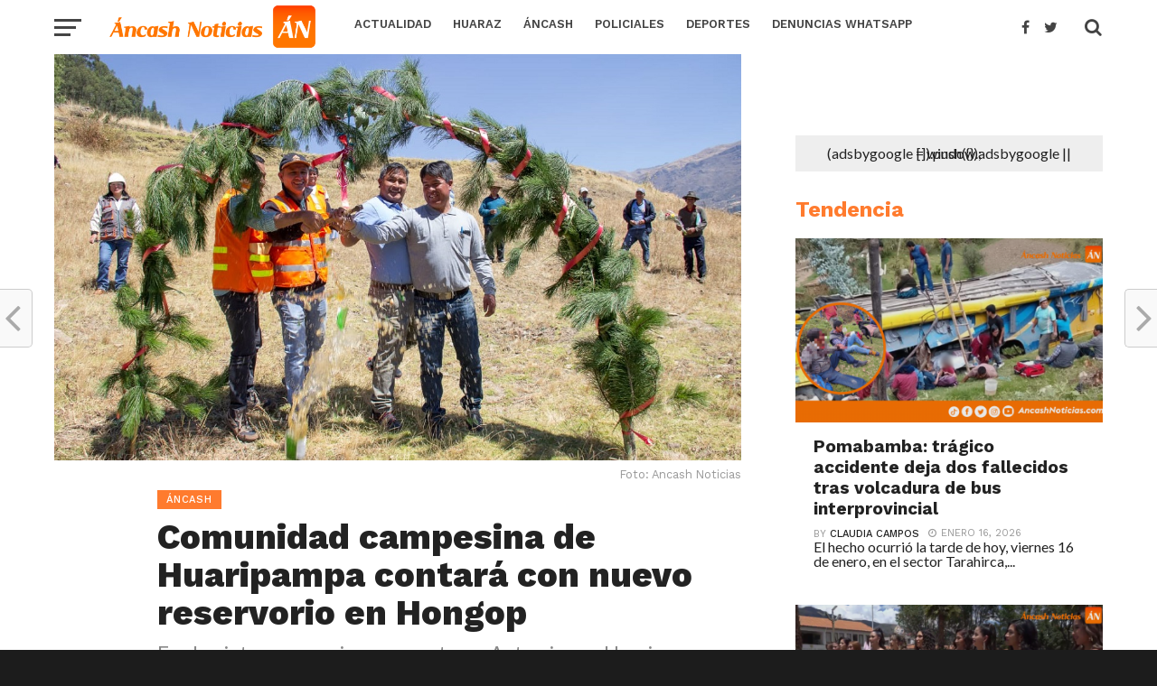

--- FILE ---
content_type: text/html; charset=UTF-8
request_url: https://ancashnoticias.com/2019/09/01/comunidad-campesina-de-huaripampa-contara-con-nuevo-reservorio-en-hongop/
body_size: 25129
content:
<!DOCTYPE html>
<html lang="es">
<head>
<meta charset="UTF-8" >
<meta name="google-site-verification" content="nTvINWpjEG55hnr_iCTASVFOGFoFHxchHwZBQyiR3oE" />
<meta name="viewport" id="viewport" content="width=device-width, initial-scale=1.0, maximum-scale=1.0, minimum-scale=1.0, user-scalable=no" />
<link rel="pingback" href="https://ancashnoticias.com/xmlrpc.php" />
<meta property="og:image" content="https://ancashnoticias.com/wp-content/uploads/2019/09/huaripampa-1000x600.jpg" />
<meta name="twitter:image" content="https://ancashnoticias.com/wp-content/uploads/2019/09/huaripampa-1000x600.jpg" />
<meta property="og:type" content="article" />
<meta property="og:description" content="Es el quinto reservorio que construye Antamina en Huaripampa.
" />
<meta name="twitter:card" content="summary">
<meta name="twitter:url" content="https://ancashnoticias.com/2019/09/01/comunidad-campesina-de-huaripampa-contara-con-nuevo-reservorio-en-hongop/">
<meta name="twitter:title" content="Comunidad campesina de Huaripampa contará con nuevo reservorio en Hongop">
<meta name="twitter:description" content="Es el quinto reservorio que construye Antamina en Huaripampa.
">
<meta name='robots' content='index, follow, max-image-preview:large, max-snippet:-1, max-video-preview:-1' />

	<!-- This site is optimized with the Yoast SEO plugin v26.7 - https://yoast.com/wordpress/plugins/seo/ -->
	<title>Comunidad campesina de Huaripampa contará con nuevo reservorio en Hongop - Ancash Noticias Ancash Noticias</title>
	<link rel="canonical" href="https://ancashnoticias.com/2019/09/01/comunidad-campesina-de-huaripampa-contara-con-nuevo-reservorio-en-hongop/" />
	<meta property="og:locale" content="es_ES" />
	<meta property="og:type" content="article" />
	<meta property="og:title" content="Comunidad campesina de Huaripampa contará con nuevo reservorio en Hongop - Ancash Noticias Ancash Noticias" />
	<meta property="og:description" content="Es el quinto reservorio que construye Antamina en Huaripampa." />
	<meta property="og:url" content="https://ancashnoticias.com/2019/09/01/comunidad-campesina-de-huaripampa-contara-con-nuevo-reservorio-en-hongop/" />
	<meta property="og:site_name" content="Ancash Noticias" />
	<meta property="article:publisher" content="https://www.facebook.com/noticiasdeancash/" />
	<meta property="article:author" content="https://www.facebook.com/noticiasdeancash/?fref=ts" />
	<meta property="article:published_time" content="2019-09-01T13:53:15+00:00" />
	<meta property="og:image" content="https://ancashnoticias.com/wp-content/uploads/2019/09/huaripampa.jpg" />
	<meta property="og:image:width" content="1126" />
	<meta property="og:image:height" content="666" />
	<meta property="og:image:type" content="image/jpeg" />
	<meta name="author" content="Redacción Áncash Noticias" />
	<meta name="twitter:card" content="summary_large_image" />
	<meta name="twitter:creator" content="@https://twitter.com/ancash_noticias" />
	<meta name="twitter:site" content="@ancash_noticias" />
	<meta name="twitter:label1" content="Escrito por" />
	<meta name="twitter:data1" content="Redacción Áncash Noticias" />
	<meta name="twitter:label2" content="Tiempo de lectura" />
	<meta name="twitter:data2" content="1 minuto" />
	<script type="application/ld+json" class="yoast-schema-graph">{"@context":"https://schema.org","@graph":[{"@type":"Article","@id":"https://ancashnoticias.com/2019/09/01/comunidad-campesina-de-huaripampa-contara-con-nuevo-reservorio-en-hongop/#article","isPartOf":{"@id":"https://ancashnoticias.com/2019/09/01/comunidad-campesina-de-huaripampa-contara-con-nuevo-reservorio-en-hongop/"},"author":{"name":"Redacción Áncash Noticias","@id":"https://ancashnoticias.com/#/schema/person/aae84de1f9387c8f9b2c84af1169e768"},"headline":"Comunidad campesina de Huaripampa contará con nuevo reservorio en Hongop","datePublished":"2019-09-01T13:53:15+00:00","mainEntityOfPage":{"@id":"https://ancashnoticias.com/2019/09/01/comunidad-campesina-de-huaripampa-contara-con-nuevo-reservorio-en-hongop/"},"wordCount":163,"publisher":{"@id":"https://ancashnoticias.com/#organization"},"image":{"@id":"https://ancashnoticias.com/2019/09/01/comunidad-campesina-de-huaripampa-contara-con-nuevo-reservorio-en-hongop/#primaryimage"},"thumbnailUrl":"https://ancashnoticias.com/wp-content/uploads/2019/09/huaripampa.jpg","keywords":["Antamina","compañía minera antamina","comunidad huaripampa"],"articleSection":["Áncash"],"inLanguage":"es"},{"@type":"WebPage","@id":"https://ancashnoticias.com/2019/09/01/comunidad-campesina-de-huaripampa-contara-con-nuevo-reservorio-en-hongop/","url":"https://ancashnoticias.com/2019/09/01/comunidad-campesina-de-huaripampa-contara-con-nuevo-reservorio-en-hongop/","name":"Comunidad campesina de Huaripampa contará con nuevo reservorio en Hongop - Ancash Noticias Ancash Noticias","isPartOf":{"@id":"https://ancashnoticias.com/#website"},"primaryImageOfPage":{"@id":"https://ancashnoticias.com/2019/09/01/comunidad-campesina-de-huaripampa-contara-con-nuevo-reservorio-en-hongop/#primaryimage"},"image":{"@id":"https://ancashnoticias.com/2019/09/01/comunidad-campesina-de-huaripampa-contara-con-nuevo-reservorio-en-hongop/#primaryimage"},"thumbnailUrl":"https://ancashnoticias.com/wp-content/uploads/2019/09/huaripampa.jpg","datePublished":"2019-09-01T13:53:15+00:00","breadcrumb":{"@id":"https://ancashnoticias.com/2019/09/01/comunidad-campesina-de-huaripampa-contara-con-nuevo-reservorio-en-hongop/#breadcrumb"},"inLanguage":"es","potentialAction":[{"@type":"ReadAction","target":["https://ancashnoticias.com/2019/09/01/comunidad-campesina-de-huaripampa-contara-con-nuevo-reservorio-en-hongop/"]}]},{"@type":"ImageObject","inLanguage":"es","@id":"https://ancashnoticias.com/2019/09/01/comunidad-campesina-de-huaripampa-contara-con-nuevo-reservorio-en-hongop/#primaryimage","url":"https://ancashnoticias.com/wp-content/uploads/2019/09/huaripampa.jpg","contentUrl":"https://ancashnoticias.com/wp-content/uploads/2019/09/huaripampa.jpg","width":1126,"height":666},{"@type":"BreadcrumbList","@id":"https://ancashnoticias.com/2019/09/01/comunidad-campesina-de-huaripampa-contara-con-nuevo-reservorio-en-hongop/#breadcrumb","itemListElement":[{"@type":"ListItem","position":1,"name":"Portada","item":"https://ancashnoticias.com/"},{"@type":"ListItem","position":2,"name":"Comunidad campesina de Huaripampa contará con nuevo reservorio en Hongop"}]},{"@type":"WebSite","@id":"https://ancashnoticias.com/#website","url":"https://ancashnoticias.com/","name":"Ancash Noticias - Noticias de Huaraz y todas las provincias de Áncash | TV | Radio | Web | Redes sociales","description":"Áncash Noticias: Noticias de Áncash - Política, Deportes, Fútbol, Policiales y más","publisher":{"@id":"https://ancashnoticias.com/#organization"},"potentialAction":[{"@type":"SearchAction","target":{"@type":"EntryPoint","urlTemplate":"https://ancashnoticias.com/?s={search_term_string}"},"query-input":{"@type":"PropertyValueSpecification","valueRequired":true,"valueName":"search_term_string"}}],"inLanguage":"es"},{"@type":"Organization","@id":"https://ancashnoticias.com/#organization","name":"Ancash Noticias","url":"https://ancashnoticias.com/","logo":{"@type":"ImageObject","inLanguage":"es","@id":"https://ancashnoticias.com/#/schema/logo/image/","url":"https://ancashnoticias.com/wp-content/uploads/2017/04/logo-an.png","contentUrl":"https://ancashnoticias.com/wp-content/uploads/2017/04/logo-an.png","width":472,"height":472,"caption":"Ancash Noticias"},"image":{"@id":"https://ancashnoticias.com/#/schema/logo/image/"},"sameAs":["https://www.facebook.com/noticiasdeancash/","https://x.com/ancash_noticias","https://www.instagram.com/ancashnoticias/","https://www.youtube.com/user/ANCASHNOTICIAS"]},{"@type":"Person","@id":"https://ancashnoticias.com/#/schema/person/aae84de1f9387c8f9b2c84af1169e768","name":"Redacción Áncash Noticias","image":{"@type":"ImageObject","inLanguage":"es","@id":"https://ancashnoticias.com/#/schema/person/image/","url":"https://secure.gravatar.com/avatar/efb71da34a2884606665838a05d1ec393dfdf53cdb6f16fc52b4b8230bd00e11?s=96&d=mm&r=g","contentUrl":"https://secure.gravatar.com/avatar/efb71da34a2884606665838a05d1ec393dfdf53cdb6f16fc52b4b8230bd00e11?s=96&d=mm&r=g","caption":"Redacción Áncash Noticias"},"description":"Redacción Central de Áncash Noticias","sameAs":["https://www.facebook.com/noticiasdeancash/?fref=ts","https://x.com/https://twitter.com/ancash_noticias"],"url":"https://ancashnoticias.com/author/redaccion/"}]}</script>
	<!-- / Yoast SEO plugin. -->


<link rel='dns-prefetch' href='//code.responsivevoice.org' />
<link rel='dns-prefetch' href='//fonts.googleapis.com' />
<link rel='dns-prefetch' href='//www.googletagmanager.com' />
<link rel='dns-prefetch' href='//pagead2.googlesyndication.com' />
<link rel="alternate" type="application/rss+xml" title="Ancash Noticias &raquo; Feed" href="https://ancashnoticias.com/feed/" />
<link rel="alternate" type="application/rss+xml" title="Ancash Noticias &raquo; Feed de los comentarios" href="https://ancashnoticias.com/comments/feed/" />
<link rel="alternate" title="oEmbed (JSON)" type="application/json+oembed" href="https://ancashnoticias.com/wp-json/oembed/1.0/embed?url=https%3A%2F%2Fancashnoticias.com%2F2019%2F09%2F01%2Fcomunidad-campesina-de-huaripampa-contara-con-nuevo-reservorio-en-hongop%2F" />
<link rel="alternate" title="oEmbed (XML)" type="text/xml+oembed" href="https://ancashnoticias.com/wp-json/oembed/1.0/embed?url=https%3A%2F%2Fancashnoticias.com%2F2019%2F09%2F01%2Fcomunidad-campesina-de-huaripampa-contara-con-nuevo-reservorio-en-hongop%2F&#038;format=xml" />
<style id='wp-img-auto-sizes-contain-inline-css' type='text/css'>
img:is([sizes=auto i],[sizes^="auto," i]){contain-intrinsic-size:3000px 1500px}
/*# sourceURL=wp-img-auto-sizes-contain-inline-css */
</style>
<style id='wp-emoji-styles-inline-css' type='text/css'>

	img.wp-smiley, img.emoji {
		display: inline !important;
		border: none !important;
		box-shadow: none !important;
		height: 1em !important;
		width: 1em !important;
		margin: 0 0.07em !important;
		vertical-align: -0.1em !important;
		background: none !important;
		padding: 0 !important;
	}
/*# sourceURL=wp-emoji-styles-inline-css */
</style>
<style id='wp-block-library-inline-css' type='text/css'>
:root{--wp-block-synced-color:#7a00df;--wp-block-synced-color--rgb:122,0,223;--wp-bound-block-color:var(--wp-block-synced-color);--wp-editor-canvas-background:#ddd;--wp-admin-theme-color:#007cba;--wp-admin-theme-color--rgb:0,124,186;--wp-admin-theme-color-darker-10:#006ba1;--wp-admin-theme-color-darker-10--rgb:0,107,160.5;--wp-admin-theme-color-darker-20:#005a87;--wp-admin-theme-color-darker-20--rgb:0,90,135;--wp-admin-border-width-focus:2px}@media (min-resolution:192dpi){:root{--wp-admin-border-width-focus:1.5px}}.wp-element-button{cursor:pointer}:root .has-very-light-gray-background-color{background-color:#eee}:root .has-very-dark-gray-background-color{background-color:#313131}:root .has-very-light-gray-color{color:#eee}:root .has-very-dark-gray-color{color:#313131}:root .has-vivid-green-cyan-to-vivid-cyan-blue-gradient-background{background:linear-gradient(135deg,#00d084,#0693e3)}:root .has-purple-crush-gradient-background{background:linear-gradient(135deg,#34e2e4,#4721fb 50%,#ab1dfe)}:root .has-hazy-dawn-gradient-background{background:linear-gradient(135deg,#faaca8,#dad0ec)}:root .has-subdued-olive-gradient-background{background:linear-gradient(135deg,#fafae1,#67a671)}:root .has-atomic-cream-gradient-background{background:linear-gradient(135deg,#fdd79a,#004a59)}:root .has-nightshade-gradient-background{background:linear-gradient(135deg,#330968,#31cdcf)}:root .has-midnight-gradient-background{background:linear-gradient(135deg,#020381,#2874fc)}:root{--wp--preset--font-size--normal:16px;--wp--preset--font-size--huge:42px}.has-regular-font-size{font-size:1em}.has-larger-font-size{font-size:2.625em}.has-normal-font-size{font-size:var(--wp--preset--font-size--normal)}.has-huge-font-size{font-size:var(--wp--preset--font-size--huge)}.has-text-align-center{text-align:center}.has-text-align-left{text-align:left}.has-text-align-right{text-align:right}.has-fit-text{white-space:nowrap!important}#end-resizable-editor-section{display:none}.aligncenter{clear:both}.items-justified-left{justify-content:flex-start}.items-justified-center{justify-content:center}.items-justified-right{justify-content:flex-end}.items-justified-space-between{justify-content:space-between}.screen-reader-text{border:0;clip-path:inset(50%);height:1px;margin:-1px;overflow:hidden;padding:0;position:absolute;width:1px;word-wrap:normal!important}.screen-reader-text:focus{background-color:#ddd;clip-path:none;color:#444;display:block;font-size:1em;height:auto;left:5px;line-height:normal;padding:15px 23px 14px;text-decoration:none;top:5px;width:auto;z-index:100000}html :where(.has-border-color){border-style:solid}html :where([style*=border-top-color]){border-top-style:solid}html :where([style*=border-right-color]){border-right-style:solid}html :where([style*=border-bottom-color]){border-bottom-style:solid}html :where([style*=border-left-color]){border-left-style:solid}html :where([style*=border-width]){border-style:solid}html :where([style*=border-top-width]){border-top-style:solid}html :where([style*=border-right-width]){border-right-style:solid}html :where([style*=border-bottom-width]){border-bottom-style:solid}html :where([style*=border-left-width]){border-left-style:solid}html :where(img[class*=wp-image-]){height:auto;max-width:100%}:where(figure){margin:0 0 1em}html :where(.is-position-sticky){--wp-admin--admin-bar--position-offset:var(--wp-admin--admin-bar--height,0px)}@media screen and (max-width:600px){html :where(.is-position-sticky){--wp-admin--admin-bar--position-offset:0px}}

/*# sourceURL=wp-block-library-inline-css */
</style><style id='global-styles-inline-css' type='text/css'>
:root{--wp--preset--aspect-ratio--square: 1;--wp--preset--aspect-ratio--4-3: 4/3;--wp--preset--aspect-ratio--3-4: 3/4;--wp--preset--aspect-ratio--3-2: 3/2;--wp--preset--aspect-ratio--2-3: 2/3;--wp--preset--aspect-ratio--16-9: 16/9;--wp--preset--aspect-ratio--9-16: 9/16;--wp--preset--color--black: #000000;--wp--preset--color--cyan-bluish-gray: #abb8c3;--wp--preset--color--white: #ffffff;--wp--preset--color--pale-pink: #f78da7;--wp--preset--color--vivid-red: #cf2e2e;--wp--preset--color--luminous-vivid-orange: #ff6900;--wp--preset--color--luminous-vivid-amber: #fcb900;--wp--preset--color--light-green-cyan: #7bdcb5;--wp--preset--color--vivid-green-cyan: #00d084;--wp--preset--color--pale-cyan-blue: #8ed1fc;--wp--preset--color--vivid-cyan-blue: #0693e3;--wp--preset--color--vivid-purple: #9b51e0;--wp--preset--gradient--vivid-cyan-blue-to-vivid-purple: linear-gradient(135deg,rgb(6,147,227) 0%,rgb(155,81,224) 100%);--wp--preset--gradient--light-green-cyan-to-vivid-green-cyan: linear-gradient(135deg,rgb(122,220,180) 0%,rgb(0,208,130) 100%);--wp--preset--gradient--luminous-vivid-amber-to-luminous-vivid-orange: linear-gradient(135deg,rgb(252,185,0) 0%,rgb(255,105,0) 100%);--wp--preset--gradient--luminous-vivid-orange-to-vivid-red: linear-gradient(135deg,rgb(255,105,0) 0%,rgb(207,46,46) 100%);--wp--preset--gradient--very-light-gray-to-cyan-bluish-gray: linear-gradient(135deg,rgb(238,238,238) 0%,rgb(169,184,195) 100%);--wp--preset--gradient--cool-to-warm-spectrum: linear-gradient(135deg,rgb(74,234,220) 0%,rgb(151,120,209) 20%,rgb(207,42,186) 40%,rgb(238,44,130) 60%,rgb(251,105,98) 80%,rgb(254,248,76) 100%);--wp--preset--gradient--blush-light-purple: linear-gradient(135deg,rgb(255,206,236) 0%,rgb(152,150,240) 100%);--wp--preset--gradient--blush-bordeaux: linear-gradient(135deg,rgb(254,205,165) 0%,rgb(254,45,45) 50%,rgb(107,0,62) 100%);--wp--preset--gradient--luminous-dusk: linear-gradient(135deg,rgb(255,203,112) 0%,rgb(199,81,192) 50%,rgb(65,88,208) 100%);--wp--preset--gradient--pale-ocean: linear-gradient(135deg,rgb(255,245,203) 0%,rgb(182,227,212) 50%,rgb(51,167,181) 100%);--wp--preset--gradient--electric-grass: linear-gradient(135deg,rgb(202,248,128) 0%,rgb(113,206,126) 100%);--wp--preset--gradient--midnight: linear-gradient(135deg,rgb(2,3,129) 0%,rgb(40,116,252) 100%);--wp--preset--font-size--small: 13px;--wp--preset--font-size--medium: 20px;--wp--preset--font-size--large: 36px;--wp--preset--font-size--x-large: 42px;--wp--preset--spacing--20: 0.44rem;--wp--preset--spacing--30: 0.67rem;--wp--preset--spacing--40: 1rem;--wp--preset--spacing--50: 1.5rem;--wp--preset--spacing--60: 2.25rem;--wp--preset--spacing--70: 3.38rem;--wp--preset--spacing--80: 5.06rem;--wp--preset--shadow--natural: 6px 6px 9px rgba(0, 0, 0, 0.2);--wp--preset--shadow--deep: 12px 12px 50px rgba(0, 0, 0, 0.4);--wp--preset--shadow--sharp: 6px 6px 0px rgba(0, 0, 0, 0.2);--wp--preset--shadow--outlined: 6px 6px 0px -3px rgb(255, 255, 255), 6px 6px rgb(0, 0, 0);--wp--preset--shadow--crisp: 6px 6px 0px rgb(0, 0, 0);}:where(.is-layout-flex){gap: 0.5em;}:where(.is-layout-grid){gap: 0.5em;}body .is-layout-flex{display: flex;}.is-layout-flex{flex-wrap: wrap;align-items: center;}.is-layout-flex > :is(*, div){margin: 0;}body .is-layout-grid{display: grid;}.is-layout-grid > :is(*, div){margin: 0;}:where(.wp-block-columns.is-layout-flex){gap: 2em;}:where(.wp-block-columns.is-layout-grid){gap: 2em;}:where(.wp-block-post-template.is-layout-flex){gap: 1.25em;}:where(.wp-block-post-template.is-layout-grid){gap: 1.25em;}.has-black-color{color: var(--wp--preset--color--black) !important;}.has-cyan-bluish-gray-color{color: var(--wp--preset--color--cyan-bluish-gray) !important;}.has-white-color{color: var(--wp--preset--color--white) !important;}.has-pale-pink-color{color: var(--wp--preset--color--pale-pink) !important;}.has-vivid-red-color{color: var(--wp--preset--color--vivid-red) !important;}.has-luminous-vivid-orange-color{color: var(--wp--preset--color--luminous-vivid-orange) !important;}.has-luminous-vivid-amber-color{color: var(--wp--preset--color--luminous-vivid-amber) !important;}.has-light-green-cyan-color{color: var(--wp--preset--color--light-green-cyan) !important;}.has-vivid-green-cyan-color{color: var(--wp--preset--color--vivid-green-cyan) !important;}.has-pale-cyan-blue-color{color: var(--wp--preset--color--pale-cyan-blue) !important;}.has-vivid-cyan-blue-color{color: var(--wp--preset--color--vivid-cyan-blue) !important;}.has-vivid-purple-color{color: var(--wp--preset--color--vivid-purple) !important;}.has-black-background-color{background-color: var(--wp--preset--color--black) !important;}.has-cyan-bluish-gray-background-color{background-color: var(--wp--preset--color--cyan-bluish-gray) !important;}.has-white-background-color{background-color: var(--wp--preset--color--white) !important;}.has-pale-pink-background-color{background-color: var(--wp--preset--color--pale-pink) !important;}.has-vivid-red-background-color{background-color: var(--wp--preset--color--vivid-red) !important;}.has-luminous-vivid-orange-background-color{background-color: var(--wp--preset--color--luminous-vivid-orange) !important;}.has-luminous-vivid-amber-background-color{background-color: var(--wp--preset--color--luminous-vivid-amber) !important;}.has-light-green-cyan-background-color{background-color: var(--wp--preset--color--light-green-cyan) !important;}.has-vivid-green-cyan-background-color{background-color: var(--wp--preset--color--vivid-green-cyan) !important;}.has-pale-cyan-blue-background-color{background-color: var(--wp--preset--color--pale-cyan-blue) !important;}.has-vivid-cyan-blue-background-color{background-color: var(--wp--preset--color--vivid-cyan-blue) !important;}.has-vivid-purple-background-color{background-color: var(--wp--preset--color--vivid-purple) !important;}.has-black-border-color{border-color: var(--wp--preset--color--black) !important;}.has-cyan-bluish-gray-border-color{border-color: var(--wp--preset--color--cyan-bluish-gray) !important;}.has-white-border-color{border-color: var(--wp--preset--color--white) !important;}.has-pale-pink-border-color{border-color: var(--wp--preset--color--pale-pink) !important;}.has-vivid-red-border-color{border-color: var(--wp--preset--color--vivid-red) !important;}.has-luminous-vivid-orange-border-color{border-color: var(--wp--preset--color--luminous-vivid-orange) !important;}.has-luminous-vivid-amber-border-color{border-color: var(--wp--preset--color--luminous-vivid-amber) !important;}.has-light-green-cyan-border-color{border-color: var(--wp--preset--color--light-green-cyan) !important;}.has-vivid-green-cyan-border-color{border-color: var(--wp--preset--color--vivid-green-cyan) !important;}.has-pale-cyan-blue-border-color{border-color: var(--wp--preset--color--pale-cyan-blue) !important;}.has-vivid-cyan-blue-border-color{border-color: var(--wp--preset--color--vivid-cyan-blue) !important;}.has-vivid-purple-border-color{border-color: var(--wp--preset--color--vivid-purple) !important;}.has-vivid-cyan-blue-to-vivid-purple-gradient-background{background: var(--wp--preset--gradient--vivid-cyan-blue-to-vivid-purple) !important;}.has-light-green-cyan-to-vivid-green-cyan-gradient-background{background: var(--wp--preset--gradient--light-green-cyan-to-vivid-green-cyan) !important;}.has-luminous-vivid-amber-to-luminous-vivid-orange-gradient-background{background: var(--wp--preset--gradient--luminous-vivid-amber-to-luminous-vivid-orange) !important;}.has-luminous-vivid-orange-to-vivid-red-gradient-background{background: var(--wp--preset--gradient--luminous-vivid-orange-to-vivid-red) !important;}.has-very-light-gray-to-cyan-bluish-gray-gradient-background{background: var(--wp--preset--gradient--very-light-gray-to-cyan-bluish-gray) !important;}.has-cool-to-warm-spectrum-gradient-background{background: var(--wp--preset--gradient--cool-to-warm-spectrum) !important;}.has-blush-light-purple-gradient-background{background: var(--wp--preset--gradient--blush-light-purple) !important;}.has-blush-bordeaux-gradient-background{background: var(--wp--preset--gradient--blush-bordeaux) !important;}.has-luminous-dusk-gradient-background{background: var(--wp--preset--gradient--luminous-dusk) !important;}.has-pale-ocean-gradient-background{background: var(--wp--preset--gradient--pale-ocean) !important;}.has-electric-grass-gradient-background{background: var(--wp--preset--gradient--electric-grass) !important;}.has-midnight-gradient-background{background: var(--wp--preset--gradient--midnight) !important;}.has-small-font-size{font-size: var(--wp--preset--font-size--small) !important;}.has-medium-font-size{font-size: var(--wp--preset--font-size--medium) !important;}.has-large-font-size{font-size: var(--wp--preset--font-size--large) !important;}.has-x-large-font-size{font-size: var(--wp--preset--font-size--x-large) !important;}
/*# sourceURL=global-styles-inline-css */
</style>

<style id='classic-theme-styles-inline-css' type='text/css'>
/*! This file is auto-generated */
.wp-block-button__link{color:#fff;background-color:#32373c;border-radius:9999px;box-shadow:none;text-decoration:none;padding:calc(.667em + 2px) calc(1.333em + 2px);font-size:1.125em}.wp-block-file__button{background:#32373c;color:#fff;text-decoration:none}
/*# sourceURL=/wp-includes/css/classic-themes.min.css */
</style>
<link rel='stylesheet' id='rv-style-css' href='https://ancashnoticias.com/wp-content/plugins/responsivevoice-text-to-speech/includes/css/responsivevoice.css?ver=e1d551979db4ce0d399faf2d1486399c' type='text/css' media='all' />
<link rel='stylesheet' id='secure-copy-content-protection-public-css' href='https://ancashnoticias.com/wp-content/plugins/secure-copy-content-protection/public/css/secure-copy-content-protection-public.css?ver=4.9.7' type='text/css' media='all' />
<link rel='stylesheet' id='theiaPostSlider-css' href='https://ancashnoticias.com/wp-content/plugins/theia-post-slider/css/font-theme.css?ver=1.11.1' type='text/css' media='all' />
<link rel='stylesheet' id='theiaPostSlider-font-css' href='https://ancashnoticias.com/wp-content/plugins/theia-post-slider/fonts/style.css?ver=1.11.1' type='text/css' media='all' />
<link rel='stylesheet' id='cmplz-general-css' href='https://ancashnoticias.com/wp-content/plugins/complianz-gdpr/assets/css/cookieblocker.min.css?ver=1768616092' type='text/css' media='all' />
<link rel='stylesheet' id='mvp-custom-style-css' href='https://ancashnoticias.com/wp-content/themes/click-mag/style.css?ver=e1d551979db4ce0d399faf2d1486399c' type='text/css' media='all' />
<style id='mvp-custom-style-inline-css' type='text/css'>


#mvp-wallpaper {
	background: url() no-repeat 50% 0;
	}

a,
a:visited,
.post-info-name a,
.woocommerce .woocommerce-breadcrumb a {
	color: #0077ee;
	}

a:hover,
nav.mvp-fly-nav-menu ul li a:hover,
.mvp-feat1-story-text h2:hover,
.mvp-feat2-sub-text h2:hover,
.mvp-main-blog-text h2:hover,
.mvp-trend-widget-text h2:hover,
.mvp-related-text a:hover,
ul.mvp-post-soc-list li.mvp-post-soc-comm:hover,
span.mvp-author-box-soc:hover,
.woocommerce .woocommerce-breadcrumb a:hover,
h3.mvp-authors-list-head a:hover,
.mvp-authors-widget-wrap span.mvp-main-blog-cat:hover,
.mvp-wide-widget-text h2:hover,
.mvp-side-widget a:hover,
.mvp-blog-col-text h2:hover,
#mvp-nav-menu ul li ul.mvp-mega-list li a:hover {
	color: #ff7b2e !important;
	}

.mvp-fly-top:hover,
span.mvp-feat1-main-cat,
span.mvp-feat2-sub-cat,
span.mvp-blog-col-cat,
span.mvp-feat2-main-cat,
.mvp-trend-widget-img:after,
.mvp-feat-vid-but,
.mvp-feat-gal-but,
span.mvp-post-cat,
.mvp-prev-next-text a,
.mvp-prev-next-text a:visited,
.mvp-prev-next-text a:hover,
#mvp-comments-button a,
#mvp-comments-button span.mvp-comment-but-text,
a.mvp-inf-more-but:hover,
.mvp-side-widget .mvp-tag-cloud a:hover {
	background: #ff7b2e;
	}

.mvp-fly-top:hover {
	border: 1px solid #ff7b2e;
	}

h4.mvp-post-header {
	border-top: 1px solid #ff7b2e;
	}

.woocommerce .widget_price_filter .ui-slider .ui-slider-range,
.woocommerce .widget_price_filter .ui-slider .ui-slider-handle,
.woocommerce span.onsale,
.woocommerce #respond input#submit.alt,
.woocommerce a.button.alt,
.woocommerce button.button.alt,
.woocommerce input.button.alt,
.woocommerce #respond input#submit.alt:hover,
.woocommerce a.button.alt:hover,
.woocommerce button.button.alt:hover,
.woocommerce input.button.alt:hover {
	background-color: #ff7b2e;
	}

nav.mvp-fly-nav-menu ul li.menu-item-has-children:after,
span.mvp-blog-cat,
span.mvp-main-blog-cat,
h4.mvp-side-widget-head,
h4.mvp-post-bot-head,
#mvp-comments-button span.mvp-comment-but-text,
span.mvp-post-header,
.woocommerce .star-rating span:before {
	color: #ff7b2e;
	}

#mvp-nav-wrap,
.mvp-main-nav-cont {
	background: #ffffff;
	}

#mvp-nav-menu ul li a,
nav.mvp-fly-nav-menu ul li a,
span.mvp-nav-search-but,
span.mvp-nav-soc-but {
	color: #444444;
	}

.mvp-fly-but-wrap span,
.mvp-search-but-wrap span {
	background: #444444;
	}

#mvp-nav-menu ul li.menu-item-has-children ul.sub-menu li a:after,
#mvp-nav-menu ul li.menu-item-has-children ul.sub-menu li ul.sub-menu li a:after,
#mvp-nav-menu ul li.menu-item-has-children ul.sub-menu li ul.sub-menu li ul.sub-menu li a:after,
#mvp-nav-menu ul li.menu-item-has-children ul.mvp-mega-list li a:after,
#mvp-nav-menu ul li.menu-item-has-children a:after {
	border-color: #444444 transparent transparent transparent;
	}

#mvp-nav-menu ul li:hover a,
span.mvp-nav-search-but:hover,
span.mvp-nav-soc-but:hover {
	color: #ff7b2e;
	}

#mvp-nav-menu ul li.menu-item-has-children:hover a:after {
	border-color: #ff7b2e transparent transparent transparent;
	}

.mvp-feat1-story-text h2,
.mvp-feat2-sub-text h2,
.mvp-feat1-trend-text h2,
.mvp-blog-col-text h2,
.mvp-main-blog-text h2,
.mvp-trend-widget-text h2,
.mvp-wide-widget-text h2,
.mvp-related-text a {
	color: #222222;
	}

#mvp-content-main p,
.rwp-summary,
.rwp-u-review__comment {
	font-family: 'Merriweather', serif;
	}

#mvp-nav-menu ul li a,
nav.mvp-fly-nav-menu ul li a,
#mvp-foot-nav ul.menu li a {
	font-family: 'Work Sans', sans-serif;
	}

.mvp-feat2-main-title h2,
h1.mvp-post-title,
#mvp-nav-soc-title h4 {
	font-family: 'Work Sans', sans-serif;
	}

.mvp-feat1-story-text h2,
.mvp-feat2-sub-text h2,
.mvp-feat1-trend-text h2,
.mvp-blog-col-text h2,
.mvp-main-blog-text h2,
.mvp-trend-widget-text h2,
.mvp-wide-widget-text h2,
.mvp-related-text a,
.mvp-prev-next-text a,
.mvp-prev-next-text a:visited,
.mvp-prev-next-text a:hover,
#mvp-404 h1,
h1.mvp-author-top-head,
#mvp-nav-menu ul li ul.mvp-mega-list li a,
#mvp-content-main blockquote p,
#woo-content h1.page-title,
.woocommerce div.product .product_title,
.woocommerce ul.products li.product h3,
.mvp-authors-list-posts a,
.mvp-side-widget a {
	font-family: 'Work Sans', sans-serif;
	}

span.mvp-feat1-main-cat,
span.mvp-feat2-sub-cat,
span.mvp-blog-col-cat,
span.mvp-blog-cat,
h4.mvp-main-blog-head,
h1.mvp-main-blog-head,
span.mvp-main-blog-cat,
h4.mvp-side-widget-head,
span.mvp-post-cat,
h4.mvp-post-bot-head,
span.mvp-post-header,
h1.mvp-arch-head,
h4.mvp-arch-head,
.woocommerce ul.product_list_widget span.product-title,
.woocommerce ul.product_list_widget li a,
.woocommerce #reviews #comments ol.commentlist li .comment-text p.meta,
.woocommerce .related h2,
.woocommerce div.product .woocommerce-tabs .panel h2,
.woocommerce div.product .product_title,
#mvp-content-main h1,
#mvp-content-main h2,
#mvp-content-main h3,
#mvp-content-main h4,
#mvp-content-main h5,
#mvp-content-main h6,
#woo-content h1.page-title,
.woocommerce .woocommerce-breadcrumb,
h3.mvp-authors-list-head a,
span.mvp-authors-list-post-head {
	font-family: 'Work Sans', sans-serif;
	}

		

	.mvp-ad-rel-out,
	.mvp-ad-rel-in {
		margin-left: 0;
		}
		

	#mvp-ad-rel-bot {
		padding-top: 10px;
		}
		

	#mvp-post-content-mid {
		margin-top: -150px;
		}
		

	.mvp-nav-links {
		display: none;
		}
		
/*# sourceURL=mvp-custom-style-inline-css */
</style>
<link rel='stylesheet' id='mvp-reset-css' href='https://ancashnoticias.com/wp-content/themes/click-mag/css/reset.css?ver=e1d551979db4ce0d399faf2d1486399c' type='text/css' media='all' />
<link rel='stylesheet' id='fontawesome-css' href='https://ancashnoticias.com/wp-content/themes/click-mag/font-awesome/css/font-awesome.css?ver=e1d551979db4ce0d399faf2d1486399c' type='text/css' media='all' />
<link crossorigin="anonymous" rel='stylesheet' id='mvp-fonts-css' href='//fonts.googleapis.com/css?family=Oswald%3A300%2C400%2C700%7CMerriweather%3A300%2C400%2C700%2C900%7CQuicksand%3A400%7CLato%3A400%2C700%7CPassion+One%3A400%2C700%7CWork+Sans%3A200%2C300%2C400%2C500%2C600%2C700%2C800%2C900%7CMontserrat%3A400%2C700%7COpen+Sans+Condensed%3A300%2C700%7COpen+Sans%3A400%2C700%2C800%7CWork+Sans%3A100%2C200%2C300%2C400%2C500%2C600%2C700%2C800%2C900%7CWork+Sans%3A100%2C200%2C300%2C400%2C500%2C600%2C700%2C800%2C900%7CWork+Sans%3A100%2C200%2C300%2C400%2C400italic%2C500%2C600%2C700%2C700italic%2C800%2C900%7CMerriweather%3A100%2C200%2C300%2C400%2C400italic%2C500%2C600%2C700%2C700italic%2C800%2C900%7CWork+Sans%3A100%2C200%2C300%2C400%2C500%2C600%2C700%2C800%2C900%26subset%3Dlatin%2Clatin-ext%2Ccyrillic%2Ccyrillic-ext%2Cgreek-ext%2Cgreek%2Cvietnamese&#038;ver=1.0.0' type='text/css' media='all' />
<link rel='stylesheet' id='mvp-media-queries-css' href='https://ancashnoticias.com/wp-content/themes/click-mag/css/media-queries.css?ver=e1d551979db4ce0d399faf2d1486399c' type='text/css' media='all' />
<script type="text/javascript" src="https://code.responsivevoice.org/responsivevoice.js" id="responsive-voice-js"></script>
<script type="text/javascript" src="https://ancashnoticias.com/wp-includes/js/jquery/jquery.min.js?ver=3.7.1" id="jquery-core-js"></script>
<script type="text/javascript" src="https://ancashnoticias.com/wp-includes/js/jquery/jquery-migrate.min.js?ver=3.4.1" id="jquery-migrate-js"></script>
<script type="text/javascript" data-cfasync="false" src="https://ancashnoticias.com/wp-content/plugins/theia-post-slider/js/balupton-history.js/jquery.history.js?ver=1.7.1" id="history.js-js"></script>
<script type="text/javascript" data-cfasync="false" src="https://ancashnoticias.com/wp-content/plugins/theia-post-slider/js/async.min.js?ver=14.09.2014" id="async.js-js"></script>
<script type="text/javascript" data-cfasync="false" src="https://ancashnoticias.com/wp-content/plugins/theia-post-slider/js/tps.js?ver=1.11.1" id="theiaPostSlider/theiaPostSlider.js-js"></script>
<script type="text/javascript" data-cfasync="false" src="https://ancashnoticias.com/wp-content/plugins/theia-post-slider/js/main.js?ver=1.11.1" id="theiaPostSlider/main.js-js"></script>
<script type="text/javascript" data-cfasync="false" src="https://ancashnoticias.com/wp-content/plugins/theia-post-slider/js/tps-transition-slide.js?ver=1.11.1" id="theiaPostSlider/transition.js-js"></script>
<link rel="https://api.w.org/" href="https://ancashnoticias.com/wp-json/" /><link rel="alternate" title="JSON" type="application/json" href="https://ancashnoticias.com/wp-json/wp/v2/posts/44802" /><meta name="generator" content="Site Kit by Google 1.170.0" /><script async src="https://pagead2.googlesyndication.com/pagead/js/adsbygoogle.js?client=ca-pub-7111828990276470"
     crossorigin="anonymous"></script><meta name="generator" content="performance-lab 4.0.1; plugins: ">
		<style>
			.theiaPostSlider_nav.fontTheme ._title,
			.theiaPostSlider_nav.fontTheme ._text {
				line-height: 48px;
			}

			.theiaPostSlider_nav.fontTheme ._button {
				color: #f08100;
			}

			.theiaPostSlider_nav.fontTheme ._button ._2 span {
				font-size: 48px;
				line-height: 48px;
			}

			.theiaPostSlider_nav.fontTheme ._button:hover,
			.theiaPostSlider_nav.fontTheme ._button:focus {
				color: #ffa338;
			}

			.theiaPostSlider_nav.fontTheme ._disabled {
				color: #777777 !important;
			}
		</style>
		
<!-- Metaetiquetas de Google AdSense añadidas por Site Kit -->
<meta name="google-adsense-platform-account" content="ca-host-pub-2644536267352236">
<meta name="google-adsense-platform-domain" content="sitekit.withgoogle.com">
<!-- Acabar con las metaetiquetas de Google AdSense añadidas por Site Kit -->

<!-- Meta Pixel Code -->
<script type='text/javascript'>
!function(f,b,e,v,n,t,s){if(f.fbq)return;n=f.fbq=function(){n.callMethod?
n.callMethod.apply(n,arguments):n.queue.push(arguments)};if(!f._fbq)f._fbq=n;
n.push=n;n.loaded=!0;n.version='2.0';n.queue=[];t=b.createElement(e);t.async=!0;
t.src=v;s=b.getElementsByTagName(e)[0];s.parentNode.insertBefore(t,s)}(window,
document,'script','https://connect.facebook.net/en_US/fbevents.js');
</script>
<!-- End Meta Pixel Code -->
<script type='text/javascript'>var url = window.location.origin + '?ob=open-bridge';
            fbq('set', 'openbridge', '1707098246091482', url);
fbq('init', '1707098246091482', {}, {
    "agent": "wordpress-6.9-4.1.5"
})</script><script type='text/javascript'>
    fbq('track', 'PageView', []);
  </script><style type="text/css" id="custom-background-css">
body.custom-background { background-color: #1c1c1c; }
</style>
	<link rel="amphtml" href="https://ancashnoticias.com/2019/09/01/comunidad-campesina-de-huaripampa-contara-con-nuevo-reservorio-en-hongop/amp/">
<!-- Fragmento de código de Google Tag Manager añadido por Site Kit -->
<script type="text/javascript">
/* <![CDATA[ */

			( function( w, d, s, l, i ) {
				w[l] = w[l] || [];
				w[l].push( {'gtm.start': new Date().getTime(), event: 'gtm.js'} );
				var f = d.getElementsByTagName( s )[0],
					j = d.createElement( s ), dl = l != 'dataLayer' ? '&l=' + l : '';
				j.async = true;
				j.src = 'https://www.googletagmanager.com/gtm.js?id=' + i + dl;
				f.parentNode.insertBefore( j, f );
			} )( window, document, 'script', 'dataLayer', 'GTM-NQJRSCF' );
			
/* ]]> */
</script>

<!-- Final del fragmento de código de Google Tag Manager añadido por Site Kit -->

<!-- Fragmento de código de Google Adsense añadido por Site Kit -->
<script type="text/javascript" async="async" src="https://pagead2.googlesyndication.com/pagead/js/adsbygoogle.js?client=ca-pub-7111828990276470&amp;host=ca-host-pub-2644536267352236" crossorigin="anonymous"></script>

<!-- Final del fragmento de código de Google Adsense añadido por Site Kit -->
<link rel="icon" href="https://ancashnoticias.com/wp-content/uploads/2020/12/cropped-AN-32x32.jpg" sizes="32x32" />
<link rel="icon" href="https://ancashnoticias.com/wp-content/uploads/2020/12/cropped-AN-192x192.jpg" sizes="192x192" />
<link rel="apple-touch-icon" href="https://ancashnoticias.com/wp-content/uploads/2020/12/cropped-AN-180x180.jpg" />
<meta name="msapplication-TileImage" content="https://ancashnoticias.com/wp-content/uploads/2020/12/cropped-AN-270x270.jpg" />
		<style type="text/css" id="wp-custom-css">
			.page.home h2.entry-title {
    display: none;
}
.mvp-feat2-main-title h2:hover {
    color: #ff7b2e;
}		</style>
		</head>
<body data-rsssl=1 class="wp-singular post-template-default single single-post postid-44802 single-format-gallery custom-background wp-theme-click-mag">
	<script>
  window.fbAsyncInit = function() {
    FB.init({
      appId      : '288345868356690',
      xfbml      : true,
      version    : 'v2.11'
    });
    FB.AppEvents.logPageView();
  };

  (function(d, s, id){
     var js, fjs = d.getElementsByTagName(s)[0];
     if (d.getElementById(id)) {return;}
     js = d.createElement(s); js.id = id;
     js.src = "https://connect.facebook.net/en_US/sdk.js";
     fjs.parentNode.insertBefore(js, fjs);
   }(document, 'script', 'facebook-jssdk'));
</script>
	<div id="mvp-fly-wrap">
	<div id="mvp-fly-menu-top" class="left relative">
		<div class="mvp-fly-top-out left relative">
			<div class="mvp-fly-top-in">
				<div id="mvp-fly-logo" class="left relative">
											<a href="https://ancashnoticias.com/"><img src="https://www.ancashnoticias.com/wp-content/uploads/2020/02/LOGO_2020_AN-2.png" alt="Ancash Noticias" data-rjs="2" /></a>
									</div><!--mvp-fly-logo-->
			</div><!--mvp-fly-top-in-->
			<div class="mvp-fly-but-wrap mvp-fly-but-menu mvp-fly-but-click">
				<span></span>
				<span></span>
				<span></span>
				<span></span>
			</div><!--mvp-fly-but-wrap-->
		</div><!--mvp-fly-top-out-->
	</div><!--mvp-fly-menu-top-->
	<div id="mvp-fly-menu-wrap">
		<nav class="mvp-fly-nav-menu left relative">
			<div class="menu-main-menu-container"><ul id="menu-main-menu" class="menu"><li id="menu-item-153366" class="menu-item menu-item-type-taxonomy menu-item-object-category menu-item-153366"><a href="https://ancashnoticias.com/category/actualidad/">Actualidad</a></li>
<li id="menu-item-153364" class="menu-item menu-item-type-taxonomy menu-item-object-category menu-item-153364"><a href="https://ancashnoticias.com/category/huaraz/">Huaraz</a></li>
<li id="menu-item-153363" class="menu-item menu-item-type-taxonomy menu-item-object-category current-post-ancestor current-menu-parent current-post-parent menu-item-153363"><a href="https://ancashnoticias.com/category/ancash/">Áncash</a></li>
<li id="menu-item-154562" class="menu-item menu-item-type-taxonomy menu-item-object-category menu-item-154562"><a href="https://ancashnoticias.com/category/policial/">Policiales</a></li>
<li id="menu-item-153365" class="menu-item menu-item-type-taxonomy menu-item-object-category menu-item-153365"><a href="https://ancashnoticias.com/category/deportes/">Deportes</a></li>
<li id="menu-item-163021" class="menu-item menu-item-type-custom menu-item-object-custom menu-item-163021"><a href="https://wa.link/fkk112">Denuncias WhatsApp</a></li>
</ul></div>		</nav>
	</div><!--mvp-fly-menu-wrap-->
	<div id="mvp-fly-soc-wrap">
		<span class="mvp-fly-soc-head">Connect with us</span>
		<ul class="mvp-fly-soc-list left relative">
							<li><a href="https://www.facebook.com/ancashnoticiasoficial" target="_blank" class="fa fa-facebook-official fa-2"></a></li>
										<li><a href="https://www.twitter.com/ancash_noticias" target="_blank" class="fa fa-twitter fa-2"></a></li>
													<li><a href="https://www.instagram.com/ancashnoticias/" target="_blank" class="fa fa-instagram fa-2"></a></li>
													<li><a href="https://www.youtube.com/user/ANCASHNOTICIAS" target="_blank" class="fa fa-youtube-play fa-2"></a></li>
											</ul>
	</div><!--mvp-fly-soc-wrap-->
</div><!--mvp-fly-wrap-->		<div id="mvp-site" class="left relative">
		<header id="mvp-head-wrap" class="left relative">
			<div id="mvp-head-top" class="left relative">
												<div id="mvp-search-wrap">
					<div id="mvp-search-box">
						<form method="get" id="searchform" action="https://ancashnoticias.com/">
	<input type="text" name="s" id="s" value="Search" onfocus='if (this.value == "Search") { this.value = ""; }' onblur='if (this.value == "") { this.value = "Search"; }' />
	<input type="hidden" id="searchsubmit" value="Search" />
</form>					</div><!--mvp-search-box-->
					<div class="mvp-search-but-wrap mvp-search-click">
						<span></span>
						<span></span>
					</div><!--mvp-search-but-wrap-->
				</div><!--mvp-search-wrap-->
			</div><!--mvp-head-top-->
			<div id="mvp-nav-wrap" class="left relative">
				<div class="mvp-main-boxed-wrap">
					<div class="mvp-main-out relative">
						<div class="mvp-main-in">
							<div class="mvp-main-nav-cont left relative">
				<div class="mvp-nav-left-out">
					<div class="mvp-fly-but-wrap mvp-fly-but-click left relative">
						<span></span>
						<span></span>
						<span></span>
						<span></span>
					</div><!--mvp-fly-but-wrap-->
					<div id="mvp-logo-nav" class="left relative" itemscope itemtype="http://schema.org/Organization">
													<a itemprop="url" href="https://ancashnoticias.com/"><img itemprop="logo" src="https://www.ancashnoticias.com/wp-content/uploads/2020/02/LOGO_2020_AN.png" alt="Ancash Noticias" data-rjs="2" /></a>
																			<h2 class="mvp-logo-title">Ancash Noticias</h2>
											</div><!--mvp-logo-nav-->
					<div class="mvp-nav-left-in">
						<div id="mvp-nav-right-wrap" class="left">
							<div class="mvp-nav-right-out">
								<div class="mvp-nav-right-in">
									<div id="mvp-nav-main" class="left">
										<nav id="mvp-nav-menu">
											<div class="menu-main-menu-container"><ul id="menu-main-menu-1" class="menu"><li class="menu-item menu-item-type-taxonomy menu-item-object-category menu-item-153366"><a href="https://ancashnoticias.com/category/actualidad/">Actualidad</a></li>
<li class="menu-item menu-item-type-taxonomy menu-item-object-category menu-item-153364"><a href="https://ancashnoticias.com/category/huaraz/">Huaraz</a></li>
<li class="menu-item menu-item-type-taxonomy menu-item-object-category current-post-ancestor current-menu-parent current-post-parent menu-item-153363"><a href="https://ancashnoticias.com/category/ancash/">Áncash</a></li>
<li class="menu-item menu-item-type-taxonomy menu-item-object-category menu-item-154562"><a href="https://ancashnoticias.com/category/policial/">Policiales</a></li>
<li class="menu-item menu-item-type-taxonomy menu-item-object-category menu-item-153365"><a href="https://ancashnoticias.com/category/deportes/">Deportes</a></li>
<li class="menu-item menu-item-type-custom menu-item-object-custom menu-item-163021"><a href="https://wa.link/fkk112">Denuncias WhatsApp</a></li>
</ul></div>										</nav><!--mvp-nav-menu-->
									</div><!--mvp-nav-main-->
								</div><!--mvp-nav-right-in-->
								<div id="mvp-nav-right" class="relative">
									<div id="mvp-nav-soc" class="left relative">
																					<a href="https://www.facebook.com/ancashnoticiasoficial" target="_blank"><span class="mvp-nav-soc-but fa fa-facebook fa-2"></span></a>
																															<a href="https://www.twitter.com/ancash_noticias" target="_blank"><span class="mvp-nav-soc-but fa fa-twitter fa-2"></span></a>
																			</div><!--mvp-nav-soc-->
									<span class="mvp-nav-search-but fa fa-search fa-2 mvp-search-click"></span>

								</div><!--mvp-nav-right-->
							</div><!--mvp-nav-right-out-->
						</div><!--mvp-nav-right-wrap-->
					</div><!--mvp-nav-left-in-->
				</div><!--mvp-nav-left-out-->
							</div><!--mvp-main-nav-cont-->
						</div><!--mvp-main-in-->
					</div><!--mvp-main-out-->
				</div><!--mvp-main-boxed-wrap-->
			</div><!--mvp-nav-wrap-->
											<div id="mvp-nav-soc-bar">
					<div class="mvp-main-out relative">
						<div class="mvp-main-in">
							<div id="mvp-nav-soc-cont" class="left relative">
								<div id="mvp-nav-soc-title" class="left">
									<h4>Comunidad campesina de Huaripampa contará con nuevo reservorio en Hongop</h4>
								</div><!--mvp-nav-soc-title-->
								<div id="mvp-nav-soc-list" class="left">
<ul class="mvp-post-soc-list left relative">
												<a href="#" onclick="window.open('http://www.facebook.com/sharer.php?u=https://ancashnoticias.com/2019/09/01/comunidad-campesina-de-huaripampa-contara-con-nuevo-reservorio-en-hongop/&amp;t=Comunidad campesina de Huaripampa contará con nuevo reservorio en Hongop', 'facebookShare', 'width=626,height=436'); return false;" title="Share on Facebook">
												<li class="mvp-post-soc-fb">
													<i class="fa fa-facebook-square fa-2" aria-hidden="true"></i><span class="mvp-post-soc-text">Share</span>
												</li>
												</a>
												<a href="#" onclick="window.open('http://twitter.com/share?text=Comunidad campesina de Huaripampa contará con nuevo reservorio en Hongop -&amp;url=https://ancashnoticias.com/2019/09/01/comunidad-campesina-de-huaripampa-contara-con-nuevo-reservorio-en-hongop/', 'twitterShare', 'width=626,height=436'); return false;" title="Tweet This Post">
												<li class="mvp-post-soc-twit">
													<i class="fa fa-twitter fa-2" aria-hidden="true"></i><span class="mvp-post-soc-text">Tweet</span>
												</li>
												</a>
												<a href="whatsapp://send?text=Comunidad campesina de Huaripampa contará con nuevo reservorio en Hongop https://ancashnoticias.com/2019/09/01/comunidad-campesina-de-huaripampa-contara-con-nuevo-reservorio-en-hongop/">
												<li class="mvp-post-soc-what">
													<i class="fa fa-whatsapp fa-2" aria-hidden="true"></i>
												</li>
												</a>
												<a href="#" onclick="window.open('http://pinterest.com/pin/create/button/?url=https://ancashnoticias.com/2019/09/01/comunidad-campesina-de-huaripampa-contara-con-nuevo-reservorio-en-hongop/&amp;media=https://ancashnoticias.com/wp-content/uploads/2019/09/huaripampa-1000x600.jpg&amp;description=Comunidad campesina de Huaripampa contará con nuevo reservorio en Hongop', 'pinterestShare', 'width=750,height=350'); return false;" title="Pin This Post">
												<li class="mvp-post-soc-pin">
													<i class="fa fa-pinterest-p fa-2" aria-hidden="true"></i>
												</li>
												</a>
												<a href="mailto:?subject=Comunidad campesina de Huaripampa contará con nuevo reservorio en Hongop&amp;BODY=I found this article interesting and thought of sharing it with you. Check it out: https://ancashnoticias.com/2019/09/01/comunidad-campesina-de-huaripampa-contara-con-nuevo-reservorio-en-hongop/">
												<li class="mvp-post-soc-email">
													<i class="fa fa-envelope-o fa-2" aria-hidden="true"></i>
												</li>
												</a>
											</ul>
								</div><!--mvp-nav-soc-list-->
							</div><!--mvp-nav-soc-cont-->
						</div><!--mvp-main-in-->
					</div><!--mvp-main-out-->
				</div><!--mvp-nav-soc-bar-->
									</header><!--mvp-head-wrap-->
		<div id="mvp-main-wrap" class="left relative">
			<div class="mvp-main-boxed-wrap">
				<div class="mvp-main-out relative">
					<div class="mvp-main-in">
						<div id="mvp-main-content-wrap" class="left relative">
<div id="mvp-post-area" class="post-44802 post type-post status-publish format-gallery has-post-thumbnail hentry category-ancash tag-antamina tag-compania-minera-antamina tag-comunidad-huaripampa post_format-post-format-gallery">
	<div class="mvp-content-side-out relative">
		<div class="mvp-content-side-in">
			<div id="mvp-content-left-wrap" class="left relative">
						<article id="mvp-post-content-wrap" class="left relative" itemscope itemtype="http://schema.org/NewsArticle">
				<meta itemscope itemprop="mainEntityOfPage"  itemType="https://schema.org/WebPage" itemid="https://ancashnoticias.com/2019/09/01/comunidad-campesina-de-huaripampa-contara-con-nuevo-reservorio-en-hongop/"/>
																																							<div id="mvp-post-feat-img" class="left relative" itemprop="image" itemscope itemtype="https://schema.org/ImageObject">
										<img width="1126" height="666" src="https://ancashnoticias.com/wp-content/uploads/2019/09/huaripampa.jpg" class="attachment- size- wp-post-image" alt="" decoding="async" fetchpriority="high" srcset="https://ancashnoticias.com/wp-content/uploads/2019/09/huaripampa.jpg 1126w, https://ancashnoticias.com/wp-content/uploads/2019/09/huaripampa-300x177.jpg 300w, https://ancashnoticias.com/wp-content/uploads/2019/09/huaripampa-768x454.jpg 768w, https://ancashnoticias.com/wp-content/uploads/2019/09/huaripampa-1024x606.jpg 1024w" sizes="(max-width: 1126px) 100vw, 1126px" />																				<meta itemprop="url" content="https://ancashnoticias.com/wp-content/uploads/2019/09/huaripampa.jpg">
										<meta itemprop="width" content="1126">
										<meta itemprop="height" content="666">
									</div><!--mvp-post-feat-img-->
																																		<div id="mvp-post-content" class="left relative">
					<div class="mvp-post-content-out relative">
													<div id="mvp-post-info-col" class="left relative">
								            <div id="mvp-related-posts" class="left relative">
			<ul class="mvp-related-posts-list left related">
            		            			<li>
                		<div class="mvp-related-img left relative">
										<a href="https://ancashnoticias.com/2026/01/21/ancash-analizan-mejoras-en-carreteras-y-aeropuerto-de-anta/" rel="bookmark" title="Áncash: analizan mejoras en carreteras y aeropuerto de Anta">
						<img width="400" height="240" src="https://ancashnoticias.com/wp-content/uploads/2026/01/portada-web-3-10-400x240.jpg" class="mvp-reg-img wp-post-image" alt="" decoding="async" srcset="https://ancashnoticias.com/wp-content/uploads/2026/01/portada-web-3-10-400x240.jpg 400w, https://ancashnoticias.com/wp-content/uploads/2026/01/portada-web-3-10-1000x600.jpg 1000w" sizes="(max-width: 400px) 100vw, 400px" />						<img width="100" height="100" src="https://ancashnoticias.com/wp-content/uploads/2026/01/portada-web-3-10-100x100.jpg" class="mvp-mob-img wp-post-image" alt="" decoding="async" srcset="https://ancashnoticias.com/wp-content/uploads/2026/01/portada-web-3-10-100x100.jpg 100w, https://ancashnoticias.com/wp-content/uploads/2026/01/portada-web-3-10-150x150.jpg 150w" sizes="(max-width: 100px) 100vw, 100px" />					</a>
														</div><!--related-img-->
				<div class="mvp-related-text left relative">
					<a href="https://ancashnoticias.com/2026/01/21/ancash-analizan-mejoras-en-carreteras-y-aeropuerto-de-anta/">Áncash: analizan mejoras en carreteras y aeropuerto de Anta</a>
				</div><!--related-text-->
            			</li>
            		            			<li>
                		<div class="mvp-related-img left relative">
										<a href="https://ancashnoticias.com/2025/12/17/antamina-obtiene-tres-distinciones-en-premio-desarrollo-sostenible-2025/" rel="bookmark" title="Antamina obtiene tres distinciones en Premio Desarrollo Sostenible 2025">
						<img width="400" height="240" src="https://ancashnoticias.com/wp-content/uploads/2025/12/portada-web-4-11-400x240.jpg" class="mvp-reg-img wp-post-image" alt="" decoding="async" loading="lazy" srcset="https://ancashnoticias.com/wp-content/uploads/2025/12/portada-web-4-11-400x240.jpg 400w, https://ancashnoticias.com/wp-content/uploads/2025/12/portada-web-4-11-1000x600.jpg 1000w" sizes="auto, (max-width: 400px) 100vw, 400px" />						<img width="100" height="100" src="https://ancashnoticias.com/wp-content/uploads/2025/12/portada-web-4-11-100x100.jpg" class="mvp-mob-img wp-post-image" alt="" decoding="async" loading="lazy" srcset="https://ancashnoticias.com/wp-content/uploads/2025/12/portada-web-4-11-100x100.jpg 100w, https://ancashnoticias.com/wp-content/uploads/2025/12/portada-web-4-11-150x150.jpg 150w" sizes="auto, (max-width: 100px) 100vw, 100px" />					</a>
														</div><!--related-img-->
				<div class="mvp-related-text left relative">
					<a href="https://ancashnoticias.com/2025/12/17/antamina-obtiene-tres-distinciones-en-premio-desarrollo-sostenible-2025/">Antamina obtiene tres distinciones en Premio Desarrollo Sostenible 2025</a>
				</div><!--related-text-->
            			</li>
            		            			<li>
                		<div class="mvp-related-img left relative">
										<a href="https://ancashnoticias.com/2025/11/17/ancash-lidera-la-produccion-nacional-de-zinc-y-consolida-su-segundo-lugar-en-plata/" rel="bookmark" title="Áncash lidera la producción nacional de zinc y consolida su segundo lugar en plata">
						<img width="400" height="240" src="https://ancashnoticias.com/wp-content/uploads/2025/11/2-400x240.jpg" class="mvp-reg-img wp-post-image" alt="" decoding="async" loading="lazy" srcset="https://ancashnoticias.com/wp-content/uploads/2025/11/2-400x240.jpg 400w, https://ancashnoticias.com/wp-content/uploads/2025/11/2-1000x600.jpg 1000w" sizes="auto, (max-width: 400px) 100vw, 400px" />						<img width="100" height="100" src="https://ancashnoticias.com/wp-content/uploads/2025/11/2-100x100.jpg" class="mvp-mob-img wp-post-image" alt="" decoding="async" loading="lazy" srcset="https://ancashnoticias.com/wp-content/uploads/2025/11/2-100x100.jpg 100w, https://ancashnoticias.com/wp-content/uploads/2025/11/2-150x150.jpg 150w" sizes="auto, (max-width: 100px) 100vw, 100px" />					</a>
														</div><!--related-img-->
				<div class="mvp-related-text left relative">
					<a href="https://ancashnoticias.com/2025/11/17/ancash-lidera-la-produccion-nacional-de-zinc-y-consolida-su-segundo-lugar-en-plata/">Áncash lidera la producción nacional de zinc y consolida su segundo lugar en plata</a>
				</div><!--related-text-->
            			</li>
            		            			<li>
                		<div class="mvp-related-img left relative">
										<a href="https://ancashnoticias.com/2025/11/12/ancash-trabajador-fallece-tras-impacto-de-rayo-en-zona-minera-de-antamina/" rel="bookmark" title="Áncash: trabajador fallece tras impacto de rayo en zona minera de Antamina">
						<img width="400" height="240" src="https://ancashnoticias.com/wp-content/uploads/2025/11/portada-web-33-400x240.png" class="mvp-reg-img wp-post-image" alt="" decoding="async" loading="lazy" srcset="https://ancashnoticias.com/wp-content/uploads/2025/11/portada-web-33-400x240.png 400w, https://ancashnoticias.com/wp-content/uploads/2025/11/portada-web-33-1000x600.png 1000w" sizes="auto, (max-width: 400px) 100vw, 400px" />						<img width="100" height="100" src="https://ancashnoticias.com/wp-content/uploads/2025/11/portada-web-33-100x100.png" class="mvp-mob-img wp-post-image" alt="" decoding="async" loading="lazy" srcset="https://ancashnoticias.com/wp-content/uploads/2025/11/portada-web-33-100x100.png 100w, https://ancashnoticias.com/wp-content/uploads/2025/11/portada-web-33-150x150.png 150w" sizes="auto, (max-width: 100px) 100vw, 100px" />					</a>
														</div><!--related-img-->
				<div class="mvp-related-text left relative">
					<a href="https://ancashnoticias.com/2025/11/12/ancash-trabajador-fallece-tras-impacto-de-rayo-en-zona-minera-de-antamina/">Áncash: trabajador fallece tras impacto de rayo en zona minera de Antamina</a>
				</div><!--related-text-->
            			</li>
            		</ul></div>							</div><!--mvp-post-info-col-->
												<div class="mvp-post-content-in">
							<div id="mvp-post-content-mid" class="left relative">
																	<span class="mvp-feat-caption">Foto: Ancash Noticias</span>
																<header id="mvp-post-head" class="left relative">
																			<a class="mvp-post-cat-link" href="https://ancashnoticias.com/category/ancash/"><h3 class="mvp-post-cat left"><span class="mvp-post-cat left">Áncash</span></h3></a>
										<h1 class="mvp-post-title entry-title" itemprop="headline">Comunidad campesina de Huaripampa contará con nuevo reservorio en Hongop</h1>
																												<span class="mvp-post-excerpt left"><p>Es el quinto reservorio que construye Antamina en Huaripampa.</p>
</span>
																		<div id="mvp-post-info-wrap" class="left relative">
										<div id="mvp-post-info-top" class="left relative">
											<div class="mvp-post-info-out right relative">
												<div id="mvp-post-author-img" class="left relative">
													<img alt='' src='https://secure.gravatar.com/avatar/efb71da34a2884606665838a05d1ec393dfdf53cdb6f16fc52b4b8230bd00e11?s=45&#038;d=mm&#038;r=g' srcset='https://secure.gravatar.com/avatar/efb71da34a2884606665838a05d1ec393dfdf53cdb6f16fc52b4b8230bd00e11?s=90&#038;d=mm&#038;r=g 2x' class='avatar avatar-45 photo' height='45' width='45' loading='lazy' decoding='async'/>												</div><!--mvp-post-author-img-->
												<div class="mvp-post-info-in">
													<div id="mvp-post-author" class="left relative" itemprop="author" itemscope itemtype="https://schema.org/Person">
														<p>Por<p><span class="author-name vcard fn author" itemprop="name"><a href="https://ancashnoticias.com/author/redaccion/" title="Entradas de Redacción Áncash Noticias" rel="author">Redacción Áncash Noticias</a></span> <span class="mvp-author-twit"><a href="https://twitter.com/ancash_noticias" class="twitter-but" target="_blank"><i class="fa fa-twitter fa-2"></i></a></span> <span class="mvp-author-email"><a href="mailto:lalovilla8@gmail.com"><i class="fa fa-envelope-o fa-2"></i></a></span>													</div><!--mvp-post-author-->
													<div id="mvp-post-date" class="left relative">
														<span class="post-info-text">Publicado el</span> <span class="post-date updated"><time class="post-date updated" itemprop="datePublished" datetime="2019-09-01">septiembre 1, 2019</time></span>
														<meta itemprop="dateModified" content="2019-09-01"/>
													</div><!--mvp-post-date-->
												</div><!--mvp-post-info-in-->
											</div><!--mvp-post-info-out-->
										</div><!--mvp-post-info-top-->
																				<div id="mvp-post-info-bot" class="right relative">
											<ul class="mvp-post-soc-list left relative">
												<a href="#" onclick="window.open('http://www.facebook.com/sharer.php?u=https://ancashnoticias.com/2019/09/01/comunidad-campesina-de-huaripampa-contara-con-nuevo-reservorio-en-hongop/&amp;t=Comunidad campesina de Huaripampa contará con nuevo reservorio en Hongop', 'facebookShare', 'width=626,height=436'); return false;" title="Share on Facebook">
												<li class="mvp-post-soc-fb">
													<i class="fa fa-facebook-square fa-2" aria-hidden="true"></i><span class="mvp-post-soc-text">Share</span>
												</li>
												</a>
												<a href="#" onclick="window.open('http://twitter.com/share?text=Comunidad campesina de Huaripampa contará con nuevo reservorio en Hongop -&amp;url=https://ancashnoticias.com/2019/09/01/comunidad-campesina-de-huaripampa-contara-con-nuevo-reservorio-en-hongop/', 'twitterShare', 'width=626,height=436'); return false;" title="Tweet This Post">
												<li class="mvp-post-soc-twit">
													<i class="fa fa-twitter fa-2" aria-hidden="true"></i><span class="mvp-post-soc-text">Tweet</span>
												</li>
												</a>
												<a href="whatsapp://send?text=Comunidad campesina de Huaripampa contará con nuevo reservorio en Hongop https://ancashnoticias.com/2019/09/01/comunidad-campesina-de-huaripampa-contara-con-nuevo-reservorio-en-hongop/">
												<li class="mvp-post-soc-what">
													<i class="fa fa-whatsapp fa-2" aria-hidden="true"></i>
												</li>
												</a>
												<a href="#" onclick="window.open('http://pinterest.com/pin/create/button/?url=https://ancashnoticias.com/2019/09/01/comunidad-campesina-de-huaripampa-contara-con-nuevo-reservorio-en-hongop/&amp;media=https://ancashnoticias.com/wp-content/uploads/2019/09/huaripampa-1000x600.jpg&amp;description=Comunidad campesina de Huaripampa contará con nuevo reservorio en Hongop', 'pinterestShare', 'width=750,height=350'); return false;" title="Pin This Post">
												<li class="mvp-post-soc-pin">
													<i class="fa fa-pinterest-p fa-2" aria-hidden="true"></i>
												</li>
												</a>
												<a href="mailto:?subject=Comunidad campesina de Huaripampa contará con nuevo reservorio en Hongop&amp;BODY=I found this article interesting and thought of sharing it with you. Check it out: https://ancashnoticias.com/2019/09/01/comunidad-campesina-de-huaripampa-contara-con-nuevo-reservorio-en-hongop/">
												<li class="mvp-post-soc-email">
													<i class="fa fa-envelope-o fa-2" aria-hidden="true"></i>
												</li>
												</a>
																							</ul>
										</div><!--mvp-post-info-bot-->
																			</div><!--mvp-post-info-wrap-->
								</header>
								<section id="mvp-content-main" itemprop="articleBody" class="post-44802 post type-post status-publish format-gallery has-post-thumbnail hentry category-ancash tag-antamina tag-compania-minera-antamina tag-comunidad-huaripampa post_format-post-format-gallery">
									<div id="tps_slideContainer_44802" class="theiaPostSlider_slides"><div class="theiaPostSlider_preloadedSlide">

<p style="font-weight: 400;">En la Comunidad Campesina Huaripampa, distrito de San Marcos, provincia de Huari, departamento de Ancash, se ha iniciado la construcción de un nuevo reservorio en el sector Hongop, p<strong>ara complementar a los 4 reservorios construidos anteriormente por Antamina</strong>  y continuar incrementando la cantidad de área de producción agrícola.</p>
<p style="font-weight: 400;">El reservorio de Hongop tendrá una capacidad de 300 metros cúbicos y se instalarán 303 metros de tubería para la línea de conducción, que se unirá al Sistema de Riego por Aspersión que ya existe en Huaripampa.</p>
<p style="font-weight: 400;">El presidente de la comunidad de Huaripampa, <strong>Juan Mejía Loart</strong>e, manifestó su agradecimiento con Antamina y solicitó se continúe invirtiendo en este tipo de proyectos de desarrollo que beneficia directamente a decenas de familias huaripampinas.</p>
<p style="font-weight: 400;">La obra será ejecutada por una empresa local, para contribuir con la economía de la zona y generar empleos temporales para los jóvenes.</p>

</div></div><div class="theiaPostSlider_footer _footer"></div><p><!-- END THEIA POST SLIDER --></p>
<div data-theiaPostSlider-sliderOptions='{&quot;slideContainer&quot;:&quot;#tps_slideContainer_44802&quot;,&quot;nav&quot;:[&quot;.theiaPostSlider_nav&quot;],&quot;navText&quot;:&quot;%{currentSlide} of %{totalSlides}&quot;,&quot;helperText&quot;:&quot;Use your &amp;leftarrow; &amp;rightarrow; (arrow) keys to browse&quot;,&quot;defaultSlide&quot;:0,&quot;transitionEffect&quot;:&quot;slide&quot;,&quot;transitionSpeed&quot;:400,&quot;keyboardShortcuts&quot;:true,&quot;scrollAfterRefresh&quot;:true,&quot;numberOfSlides&quot;:1,&quot;slides&quot;:[],&quot;useSlideSources&quot;:true,&quot;themeType&quot;:&quot;font&quot;,&quot;prevText&quot;:&quot;Prev&quot;,&quot;nextText&quot;:&quot;Next&quot;,&quot;buttonWidth&quot;:0,&quot;buttonWidth_post&quot;:0,&quot;postUrl&quot;:&quot;https:\/\/ancashnoticias.com\/2019\/09\/01\/comunidad-campesina-de-huaripampa-contara-con-nuevo-reservorio-en-hongop\/&quot;,&quot;postId&quot;:44802,&quot;refreshAds&quot;:false,&quot;refreshAdsEveryNSlides&quot;:1,&quot;adRefreshingMechanism&quot;:&quot;javascript&quot;,&quot;ajaxUrl&quot;:&quot;https:\/\/ancashnoticias.com\/wp-admin\/admin-ajax.php&quot;,&quot;loopSlides&quot;:false,&quot;scrollTopOffset&quot;:0,&quot;hideNavigationOnFirstSlide&quot;:false,&quot;isRtl&quot;:false,&quot;excludedWords&quot;:[&quot;&quot;],&quot;prevFontIcon&quot;:&quot;&lt;span aria-hidden=\&quot;true\&quot; class=\&quot;tps-icon-chevron-circle-left\&quot;&gt;&lt;\/span&gt;&quot;,&quot;nextFontIcon&quot;:&quot;&lt;span aria-hidden=\&quot;true\&quot; class=\&quot;tps-icon-chevron-circle-right\&quot;&gt;&lt;\/span&gt;&quot;}' 
					 data-theiaPostSlider-onChangeSlide='&quot;&quot;'></div>																										</section><!--mvp-content-main-->
								<div id="mvp-ad-rel-wrap">
									<div id="mvp-ad-rel-top" class="left relative">
										<span class="mvp-ad-rel-but mvp-ad-rel-click">Seguir leyendo</span>
									</div><!--mvp-ad-rel-top-->
									<div id="mvp-ad-rel-bot" class="left relative">
										<div class="mvp-ad-rel-out right relative">
																						<div class="mvp-ad-rel-in">
																									<div id="mvp-post-bot-rel" class="left relative">
														<span class="mvp-related-head left relative">También te puede interesar...</span>
														            <div id="mvp-related-posts" class="left relative">
			<ul class="mvp-related-posts-list left related">
            		            			<li>
                		<div class="mvp-related-img left relative">
										<a href="https://ancashnoticias.com/2026/01/21/ancash-analizan-mejoras-en-carreteras-y-aeropuerto-de-anta/" rel="bookmark" title="Áncash: analizan mejoras en carreteras y aeropuerto de Anta">
						<img width="400" height="240" src="https://ancashnoticias.com/wp-content/uploads/2026/01/portada-web-3-10-400x240.jpg" class="mvp-reg-img wp-post-image" alt="" decoding="async" loading="lazy" srcset="https://ancashnoticias.com/wp-content/uploads/2026/01/portada-web-3-10-400x240.jpg 400w, https://ancashnoticias.com/wp-content/uploads/2026/01/portada-web-3-10-1000x600.jpg 1000w" sizes="auto, (max-width: 400px) 100vw, 400px" />						<img width="100" height="100" src="https://ancashnoticias.com/wp-content/uploads/2026/01/portada-web-3-10-100x100.jpg" class="mvp-mob-img wp-post-image" alt="" decoding="async" loading="lazy" srcset="https://ancashnoticias.com/wp-content/uploads/2026/01/portada-web-3-10-100x100.jpg 100w, https://ancashnoticias.com/wp-content/uploads/2026/01/portada-web-3-10-150x150.jpg 150w" sizes="auto, (max-width: 100px) 100vw, 100px" />					</a>
														</div><!--related-img-->
				<div class="mvp-related-text left relative">
					<a href="https://ancashnoticias.com/2026/01/21/ancash-analizan-mejoras-en-carreteras-y-aeropuerto-de-anta/">Áncash: analizan mejoras en carreteras y aeropuerto de Anta</a>
				</div><!--related-text-->
            			</li>
            		            			<li>
                		<div class="mvp-related-img left relative">
										<a href="https://ancashnoticias.com/2025/12/17/antamina-obtiene-tres-distinciones-en-premio-desarrollo-sostenible-2025/" rel="bookmark" title="Antamina obtiene tres distinciones en Premio Desarrollo Sostenible 2025">
						<img width="400" height="240" src="https://ancashnoticias.com/wp-content/uploads/2025/12/portada-web-4-11-400x240.jpg" class="mvp-reg-img wp-post-image" alt="" decoding="async" loading="lazy" srcset="https://ancashnoticias.com/wp-content/uploads/2025/12/portada-web-4-11-400x240.jpg 400w, https://ancashnoticias.com/wp-content/uploads/2025/12/portada-web-4-11-1000x600.jpg 1000w" sizes="auto, (max-width: 400px) 100vw, 400px" />						<img width="100" height="100" src="https://ancashnoticias.com/wp-content/uploads/2025/12/portada-web-4-11-100x100.jpg" class="mvp-mob-img wp-post-image" alt="" decoding="async" loading="lazy" srcset="https://ancashnoticias.com/wp-content/uploads/2025/12/portada-web-4-11-100x100.jpg 100w, https://ancashnoticias.com/wp-content/uploads/2025/12/portada-web-4-11-150x150.jpg 150w" sizes="auto, (max-width: 100px) 100vw, 100px" />					</a>
														</div><!--related-img-->
				<div class="mvp-related-text left relative">
					<a href="https://ancashnoticias.com/2025/12/17/antamina-obtiene-tres-distinciones-en-premio-desarrollo-sostenible-2025/">Antamina obtiene tres distinciones en Premio Desarrollo Sostenible 2025</a>
				</div><!--related-text-->
            			</li>
            		            			<li>
                		<div class="mvp-related-img left relative">
										<a href="https://ancashnoticias.com/2025/11/17/ancash-lidera-la-produccion-nacional-de-zinc-y-consolida-su-segundo-lugar-en-plata/" rel="bookmark" title="Áncash lidera la producción nacional de zinc y consolida su segundo lugar en plata">
						<img width="400" height="240" src="https://ancashnoticias.com/wp-content/uploads/2025/11/2-400x240.jpg" class="mvp-reg-img wp-post-image" alt="" decoding="async" loading="lazy" srcset="https://ancashnoticias.com/wp-content/uploads/2025/11/2-400x240.jpg 400w, https://ancashnoticias.com/wp-content/uploads/2025/11/2-1000x600.jpg 1000w" sizes="auto, (max-width: 400px) 100vw, 400px" />						<img width="100" height="100" src="https://ancashnoticias.com/wp-content/uploads/2025/11/2-100x100.jpg" class="mvp-mob-img wp-post-image" alt="" decoding="async" loading="lazy" srcset="https://ancashnoticias.com/wp-content/uploads/2025/11/2-100x100.jpg 100w, https://ancashnoticias.com/wp-content/uploads/2025/11/2-150x150.jpg 150w" sizes="auto, (max-width: 100px) 100vw, 100px" />					</a>
														</div><!--related-img-->
				<div class="mvp-related-text left relative">
					<a href="https://ancashnoticias.com/2025/11/17/ancash-lidera-la-produccion-nacional-de-zinc-y-consolida-su-segundo-lugar-en-plata/">Áncash lidera la producción nacional de zinc y consolida su segundo lugar en plata</a>
				</div><!--related-text-->
            			</li>
            		            			<li>
                		<div class="mvp-related-img left relative">
										<a href="https://ancashnoticias.com/2025/11/12/ancash-trabajador-fallece-tras-impacto-de-rayo-en-zona-minera-de-antamina/" rel="bookmark" title="Áncash: trabajador fallece tras impacto de rayo en zona minera de Antamina">
						<img width="400" height="240" src="https://ancashnoticias.com/wp-content/uploads/2025/11/portada-web-33-400x240.png" class="mvp-reg-img wp-post-image" alt="" decoding="async" loading="lazy" srcset="https://ancashnoticias.com/wp-content/uploads/2025/11/portada-web-33-400x240.png 400w, https://ancashnoticias.com/wp-content/uploads/2025/11/portada-web-33-1000x600.png 1000w" sizes="auto, (max-width: 400px) 100vw, 400px" />						<img width="100" height="100" src="https://ancashnoticias.com/wp-content/uploads/2025/11/portada-web-33-100x100.png" class="mvp-mob-img wp-post-image" alt="" decoding="async" loading="lazy" srcset="https://ancashnoticias.com/wp-content/uploads/2025/11/portada-web-33-100x100.png 100w, https://ancashnoticias.com/wp-content/uploads/2025/11/portada-web-33-150x150.png 150w" sizes="auto, (max-width: 100px) 100vw, 100px" />					</a>
														</div><!--related-img-->
				<div class="mvp-related-text left relative">
					<a href="https://ancashnoticias.com/2025/11/12/ancash-trabajador-fallece-tras-impacto-de-rayo-en-zona-minera-de-antamina/">Áncash: trabajador fallece tras impacto de rayo en zona minera de Antamina</a>
				</div><!--related-text-->
            			</li>
            		</ul></div>													</div><!--mvp-post-bot-rel-->
																							</div><!--mvp-ad-rel-in-->
										</div><!--mvp-ad-rel-out-->
									</div><!--mvp-ad-rel-bot-->
								</div><!--mvp-ad-rel-wrap-->
								<div class="mvp-post-tags">
									<span class="mvp-post-tags-header">Temas relacionados:</span><span itemprop="keywords"><a href="https://ancashnoticias.com/tag/antamina/" rel="tag">Antamina</a>, <a href="https://ancashnoticias.com/tag/compania-minera-antamina/" rel="tag">compañía minera antamina</a>, <a href="https://ancashnoticias.com/tag/comunidad-huaripampa/" rel="tag">comunidad huaripampa</a></span>
								</div><!--mvp-post-tags-->
								<div class="posts-nav-link">
																	</div><!--posts-nav-link-->
																<div class="mvp-org-wrap" itemprop="publisher" itemscope itemtype="https://schema.org/Organization">
									<div class="mvp-org-logo" itemprop="logo" itemscope itemtype="https://schema.org/ImageObject">
																					<img src="https://www.ancashnoticias.com/wp-content/uploads/2020/02/LOGO_2020_AN-2.png"/>
											<meta itemprop="url" content="https://www.ancashnoticias.com/wp-content/uploads/2020/02/LOGO_2020_AN-2.png">
																			</div><!--mvp-org-logo-->
									<meta itemprop="name" content="Ancash Noticias">
								</div><!--mvp-org-wrap-->
															</div><!--mvp-post-content-mid-->
						</div><!--mvp-post-content-in-->
					</div><!--mvp-post-content-out-->
				</div><!--mvp-post-content-->
			</article><!--mvp-post-content-wrap-->
									<div id="mvp-post-bot-wrap" class="left relative">
				<h4 class="mvp-post-bot-head left">Más en Áncash</h4>
				<section class="mvp-main-blog-wrap left relative">
					<ul class="mvp-main-blog-story left relative">
											<li>
						<div class="mvp-main-blog-out relative">
							<a href="https://ancashnoticias.com/2026/01/21/un-menor-no-comete-delitos-comete-infracciones-fallo-del-tc-abre-debate-sobre-justicia-juvenil/" rel="bookmark">
							<div class="mvp-main-blog-img left relative">
																	<img width="400" height="240" src="https://ancashnoticias.com/wp-content/uploads/2026/01/58ed61ac-591c-4b39-bba7-b097edd6204f-400x240.jpeg" class="mvp-reg-img wp-post-image" alt="" decoding="async" loading="lazy" srcset="https://ancashnoticias.com/wp-content/uploads/2026/01/58ed61ac-591c-4b39-bba7-b097edd6204f-400x240.jpeg 400w, https://ancashnoticias.com/wp-content/uploads/2026/01/58ed61ac-591c-4b39-bba7-b097edd6204f-1000x600.jpeg 1000w" sizes="auto, (max-width: 400px) 100vw, 400px" />									<img width="100" height="100" src="https://ancashnoticias.com/wp-content/uploads/2026/01/58ed61ac-591c-4b39-bba7-b097edd6204f-100x100.jpeg" class="mvp-mob-img wp-post-image" alt="" decoding="async" loading="lazy" srcset="https://ancashnoticias.com/wp-content/uploads/2026/01/58ed61ac-591c-4b39-bba7-b097edd6204f-100x100.jpeg 100w, https://ancashnoticias.com/wp-content/uploads/2026/01/58ed61ac-591c-4b39-bba7-b097edd6204f-150x150.jpeg 150w" sizes="auto, (max-width: 100px) 100vw, 100px" />																							</div><!--mvp-main-blog-img-->
							</a>
							<div class="mvp-main-blog-in">
								<div class="mvp-main-blog-text left relative">
									<h3 class="mvp-main-blog-cat left"><span class="mvp-main-blog-cat left">Áncash</span></h3>
									<a href="https://ancashnoticias.com/2026/01/21/un-menor-no-comete-delitos-comete-infracciones-fallo-del-tc-abre-debate-sobre-justicia-juvenil/" rel="bookmark"><h2>“Un menor no comete delitos, comete infracciones”: fallo del TC abre debate sobre justicia juvenil</h2></a>
									<div class="mvp-feat1-info">
										<span class="mvp-blog-author">Por <a href="https://ancashnoticias.com/author/mvargas/" title="Entradas de Milagros Vargas Giraldo" rel="author">Milagros Vargas Giraldo</a></span><span class="mvp-blog-date"><i class="fa fa-clock-o"></i><time class="mvp-blog-time">enero 21, 2026</time></span>
									</div><!--mvp-feat1-info-->
									<p>El fallo del TC enciende alertas en Áncash y refuerza la postura de expertos que señalan...</p>
									<div class="mvp-story-share-wrap">
										<span class="mvp-story-share-but fa fa-share fa-2"></span>
										<div class="mvp-story-share-cont">
											<a href="#" onclick="window.open('http://www.facebook.com/sharer.php?u=https://ancashnoticias.com/2026/01/21/un-menor-no-comete-delitos-comete-infracciones-fallo-del-tc-abre-debate-sobre-justicia-juvenil/&t=“Un menor no comete delitos, comete infracciones”: fallo del TC abre debate sobre justicia juvenil', 'facebookShare', 'width=626,height=436'); return false;" title="Share on Facebook"><span class="mvp-story-share-fb fa fa-facebook fa-2"></span></a>
											<a href="#" onclick="window.open('http://twitter.com/share?text=“Un menor no comete delitos, comete infracciones”: fallo del TC abre debate sobre justicia juvenil -&url=https://ancashnoticias.com/2026/01/21/un-menor-no-comete-delitos-comete-infracciones-fallo-del-tc-abre-debate-sobre-justicia-juvenil/', 'twitterShare', 'width=626,height=436'); return false;" title="Tweet This Post"><span class="mvp-story-share-twit fa fa-twitter fa-2"></span></a>
											<a href="#" onclick="window.open('http://pinterest.com/pin/create/button/?url=https://ancashnoticias.com/2026/01/21/un-menor-no-comete-delitos-comete-infracciones-fallo-del-tc-abre-debate-sobre-justicia-juvenil/&amp;media=https://ancashnoticias.com/wp-content/uploads/2026/01/58ed61ac-591c-4b39-bba7-b097edd6204f.jpeg&amp;description=“Un menor no comete delitos, comete infracciones”: fallo del TC abre debate sobre justicia juvenil', 'pinterestShare', 'width=750,height=350'); return false;" title="Pin This Post"><span class="mvp-story-share-pin fa fa-pinterest-p fa-2"></span></a>
										</div><!--mvp-story-share-cont-->
									</div><!--mvp-story-share-wrap-->
								</div><!--mvp-main-blog-text-->
							</div><!--mvp-main-blog-in-->
						</div><!--mvp-main-blog-out-->
					</li>
											<li>
						<div class="mvp-main-blog-out relative">
							<a href="https://ancashnoticias.com/2026/01/21/llamellin-lluvias-intensas-dejan-una-vivienda-afectada-tras-caida-de-arbol/" rel="bookmark">
							<div class="mvp-main-blog-img left relative">
																	<img width="400" height="240" src="https://ancashnoticias.com/wp-content/uploads/2026/01/portada-web-2026-01-21T175412.064-400x240.png" class="mvp-reg-img wp-post-image" alt="" decoding="async" loading="lazy" srcset="https://ancashnoticias.com/wp-content/uploads/2026/01/portada-web-2026-01-21T175412.064-400x240.png 400w, https://ancashnoticias.com/wp-content/uploads/2026/01/portada-web-2026-01-21T175412.064-1000x600.png 1000w" sizes="auto, (max-width: 400px) 100vw, 400px" />									<img width="100" height="100" src="https://ancashnoticias.com/wp-content/uploads/2026/01/portada-web-2026-01-21T175412.064-100x100.png" class="mvp-mob-img wp-post-image" alt="" decoding="async" loading="lazy" srcset="https://ancashnoticias.com/wp-content/uploads/2026/01/portada-web-2026-01-21T175412.064-100x100.png 100w, https://ancashnoticias.com/wp-content/uploads/2026/01/portada-web-2026-01-21T175412.064-150x150.png 150w" sizes="auto, (max-width: 100px) 100vw, 100px" />																							</div><!--mvp-main-blog-img-->
							</a>
							<div class="mvp-main-blog-in">
								<div class="mvp-main-blog-text left relative">
									<h3 class="mvp-main-blog-cat left"><span class="mvp-main-blog-cat left">Áncash</span></h3>
									<a href="https://ancashnoticias.com/2026/01/21/llamellin-lluvias-intensas-dejan-una-vivienda-afectada-tras-caida-de-arbol/" rel="bookmark"><h2>Llamellín: lluvias intensas dejan una vivienda afectada tras caída de árbol</h2></a>
									<div class="mvp-feat1-info">
										<span class="mvp-blog-author">Por <a href="https://ancashnoticias.com/author/claudia-campos/" title="Entradas de Claudia Campos" rel="author">Claudia Campos</a></span><span class="mvp-blog-date"><i class="fa fa-clock-o"></i><time class="mvp-blog-time">enero 21, 2026</time></span>
									</div><!--mvp-feat1-info-->
									<p>Las precipitaciones registradas la noche del martes 20 de enero ocasionaron daños materiales en una vivienda...</p>
									<div class="mvp-story-share-wrap">
										<span class="mvp-story-share-but fa fa-share fa-2"></span>
										<div class="mvp-story-share-cont">
											<a href="#" onclick="window.open('http://www.facebook.com/sharer.php?u=https://ancashnoticias.com/2026/01/21/llamellin-lluvias-intensas-dejan-una-vivienda-afectada-tras-caida-de-arbol/&t=Llamellín: lluvias intensas dejan una vivienda afectada tras caída de árbol', 'facebookShare', 'width=626,height=436'); return false;" title="Share on Facebook"><span class="mvp-story-share-fb fa fa-facebook fa-2"></span></a>
											<a href="#" onclick="window.open('http://twitter.com/share?text=Llamellín: lluvias intensas dejan una vivienda afectada tras caída de árbol -&url=https://ancashnoticias.com/2026/01/21/llamellin-lluvias-intensas-dejan-una-vivienda-afectada-tras-caida-de-arbol/', 'twitterShare', 'width=626,height=436'); return false;" title="Tweet This Post"><span class="mvp-story-share-twit fa fa-twitter fa-2"></span></a>
											<a href="#" onclick="window.open('http://pinterest.com/pin/create/button/?url=https://ancashnoticias.com/2026/01/21/llamellin-lluvias-intensas-dejan-una-vivienda-afectada-tras-caida-de-arbol/&amp;media=https://ancashnoticias.com/wp-content/uploads/2026/01/portada-web-2026-01-21T175412.064.png&amp;description=Llamellín: lluvias intensas dejan una vivienda afectada tras caída de árbol', 'pinterestShare', 'width=750,height=350'); return false;" title="Pin This Post"><span class="mvp-story-share-pin fa fa-pinterest-p fa-2"></span></a>
										</div><!--mvp-story-share-cont-->
									</div><!--mvp-story-share-wrap-->
								</div><!--mvp-main-blog-text-->
							</div><!--mvp-main-blog-in-->
						</div><!--mvp-main-blog-out-->
					</li>
											<li>
						<div class="mvp-main-blog-out relative">
							<a href="https://ancashnoticias.com/2026/01/21/policia-interviene-a-dos-personas-por-presunto-robo-agravado-en-huaraz/" rel="bookmark">
							<div class="mvp-main-blog-img left relative">
																	<img width="400" height="240" src="https://ancashnoticias.com/wp-content/uploads/2026/01/ITO-400x240.png" class="mvp-reg-img wp-post-image" alt="" decoding="async" loading="lazy" srcset="https://ancashnoticias.com/wp-content/uploads/2026/01/ITO-400x240.png 400w, https://ancashnoticias.com/wp-content/uploads/2026/01/ITO-1000x600.png 1000w" sizes="auto, (max-width: 400px) 100vw, 400px" />									<img width="100" height="100" src="https://ancashnoticias.com/wp-content/uploads/2026/01/ITO-100x100.png" class="mvp-mob-img wp-post-image" alt="" decoding="async" loading="lazy" srcset="https://ancashnoticias.com/wp-content/uploads/2026/01/ITO-100x100.png 100w, https://ancashnoticias.com/wp-content/uploads/2026/01/ITO-150x150.png 150w" sizes="auto, (max-width: 100px) 100vw, 100px" />																							</div><!--mvp-main-blog-img-->
							</a>
							<div class="mvp-main-blog-in">
								<div class="mvp-main-blog-text left relative">
									<h3 class="mvp-main-blog-cat left"><span class="mvp-main-blog-cat left">Áncash</span></h3>
									<a href="https://ancashnoticias.com/2026/01/21/policia-interviene-a-dos-personas-por-presunto-robo-agravado-en-huaraz/" rel="bookmark"><h2>Policía interviene a dos personas por presunto robo agravado en Huaraz</h2></a>
									<div class="mvp-feat1-info">
										<span class="mvp-blog-author">Por <a href="https://ancashnoticias.com/author/ancashnoticias/" title="Entradas de Áncash Noticias" rel="author">Áncash Noticias</a></span><span class="mvp-blog-date"><i class="fa fa-clock-o"></i><time class="mvp-blog-time">enero 21, 2026</time></span>
									</div><!--mvp-feat1-info-->
									<p>La Policía informó que dos personas fueron intervenidas en Huaraz tras una orden de detención preliminar...</p>
									<div class="mvp-story-share-wrap">
										<span class="mvp-story-share-but fa fa-share fa-2"></span>
										<div class="mvp-story-share-cont">
											<a href="#" onclick="window.open('http://www.facebook.com/sharer.php?u=https://ancashnoticias.com/2026/01/21/policia-interviene-a-dos-personas-por-presunto-robo-agravado-en-huaraz/&t=Policía interviene a dos personas por presunto robo agravado en Huaraz', 'facebookShare', 'width=626,height=436'); return false;" title="Share on Facebook"><span class="mvp-story-share-fb fa fa-facebook fa-2"></span></a>
											<a href="#" onclick="window.open('http://twitter.com/share?text=Policía interviene a dos personas por presunto robo agravado en Huaraz -&url=https://ancashnoticias.com/2026/01/21/policia-interviene-a-dos-personas-por-presunto-robo-agravado-en-huaraz/', 'twitterShare', 'width=626,height=436'); return false;" title="Tweet This Post"><span class="mvp-story-share-twit fa fa-twitter fa-2"></span></a>
											<a href="#" onclick="window.open('http://pinterest.com/pin/create/button/?url=https://ancashnoticias.com/2026/01/21/policia-interviene-a-dos-personas-por-presunto-robo-agravado-en-huaraz/&amp;media=https://ancashnoticias.com/wp-content/uploads/2026/01/ITO.png&amp;description=Policía interviene a dos personas por presunto robo agravado en Huaraz', 'pinterestShare', 'width=750,height=350'); return false;" title="Pin This Post"><span class="mvp-story-share-pin fa fa-pinterest-p fa-2"></span></a>
										</div><!--mvp-story-share-cont-->
									</div><!--mvp-story-share-wrap-->
								</div><!--mvp-main-blog-text-->
							</div><!--mvp-main-blog-in-->
						</div><!--mvp-main-blog-out-->
					</li>
											<li>
						<div class="mvp-main-blog-out relative">
							<a href="https://ancashnoticias.com/2026/01/21/alta-radiacion-uv-expone-a-ancashinos-a-riesgo-de-cancer/" rel="bookmark">
							<div class="mvp-main-blog-img left relative">
																	<img width="400" height="240" src="https://ancashnoticias.com/wp-content/uploads/2026/01/portada-web-9-7-400x240.jpg" class="mvp-reg-img wp-post-image" alt="" decoding="async" loading="lazy" srcset="https://ancashnoticias.com/wp-content/uploads/2026/01/portada-web-9-7-400x240.jpg 400w, https://ancashnoticias.com/wp-content/uploads/2026/01/portada-web-9-7-1000x600.jpg 1000w" sizes="auto, (max-width: 400px) 100vw, 400px" />									<img width="100" height="100" src="https://ancashnoticias.com/wp-content/uploads/2026/01/portada-web-9-7-100x100.jpg" class="mvp-mob-img wp-post-image" alt="" decoding="async" loading="lazy" srcset="https://ancashnoticias.com/wp-content/uploads/2026/01/portada-web-9-7-100x100.jpg 100w, https://ancashnoticias.com/wp-content/uploads/2026/01/portada-web-9-7-150x150.jpg 150w" sizes="auto, (max-width: 100px) 100vw, 100px" />																							</div><!--mvp-main-blog-img-->
							</a>
							<div class="mvp-main-blog-in">
								<div class="mvp-main-blog-text left relative">
									<h3 class="mvp-main-blog-cat left"><span class="mvp-main-blog-cat left">Áncash</span></h3>
									<a href="https://ancashnoticias.com/2026/01/21/alta-radiacion-uv-expone-a-ancashinos-a-riesgo-de-cancer/" rel="bookmark"><h2>Alta radiación UV expone a ancashinos a riesgo de cáncer</h2></a>
									<div class="mvp-feat1-info">
										<span class="mvp-blog-author">Por <a href="https://ancashnoticias.com/author/lsalazar/" title="Entradas de Liz Salazar" rel="author">Liz Salazar</a></span><span class="mvp-blog-date"><i class="fa fa-clock-o"></i><time class="mvp-blog-time">enero 21, 2026</time></span>
									</div><!--mvp-feat1-info-->
									<p>Evaluador del COER advierte que los niveles de radiación ultravioleta en Áncash se mantienen en rangos...</p>
									<div class="mvp-story-share-wrap">
										<span class="mvp-story-share-but fa fa-share fa-2"></span>
										<div class="mvp-story-share-cont">
											<a href="#" onclick="window.open('http://www.facebook.com/sharer.php?u=https://ancashnoticias.com/2026/01/21/alta-radiacion-uv-expone-a-ancashinos-a-riesgo-de-cancer/&t=Alta radiación UV expone a ancashinos a riesgo de cáncer', 'facebookShare', 'width=626,height=436'); return false;" title="Share on Facebook"><span class="mvp-story-share-fb fa fa-facebook fa-2"></span></a>
											<a href="#" onclick="window.open('http://twitter.com/share?text=Alta radiación UV expone a ancashinos a riesgo de cáncer -&url=https://ancashnoticias.com/2026/01/21/alta-radiacion-uv-expone-a-ancashinos-a-riesgo-de-cancer/', 'twitterShare', 'width=626,height=436'); return false;" title="Tweet This Post"><span class="mvp-story-share-twit fa fa-twitter fa-2"></span></a>
											<a href="#" onclick="window.open('http://pinterest.com/pin/create/button/?url=https://ancashnoticias.com/2026/01/21/alta-radiacion-uv-expone-a-ancashinos-a-riesgo-de-cancer/&amp;media=https://ancashnoticias.com/wp-content/uploads/2026/01/portada-web-9-7.jpg&amp;description=Alta radiación UV expone a ancashinos a riesgo de cáncer', 'pinterestShare', 'width=750,height=350'); return false;" title="Pin This Post"><span class="mvp-story-share-pin fa fa-pinterest-p fa-2"></span></a>
										</div><!--mvp-story-share-cont-->
									</div><!--mvp-story-share-wrap-->
								</div><!--mvp-main-blog-text-->
							</div><!--mvp-main-blog-in-->
						</div><!--mvp-main-blog-out-->
					</li>
											<li>
						<div class="mvp-main-blog-out relative">
							<a href="https://ancashnoticias.com/2026/01/21/ancash-intervienen-mineria-informal-en-yanama-durante-operativo-multisectorial/" rel="bookmark">
							<div class="mvp-main-blog-img left relative">
																	<img width="400" height="240" src="https://ancashnoticias.com/wp-content/uploads/2026/01/portada-web-8-9-400x240.jpg" class="mvp-reg-img wp-post-image" alt="" decoding="async" loading="lazy" srcset="https://ancashnoticias.com/wp-content/uploads/2026/01/portada-web-8-9-400x240.jpg 400w, https://ancashnoticias.com/wp-content/uploads/2026/01/portada-web-8-9-1000x600.jpg 1000w" sizes="auto, (max-width: 400px) 100vw, 400px" />									<img width="100" height="100" src="https://ancashnoticias.com/wp-content/uploads/2026/01/portada-web-8-9-100x100.jpg" class="mvp-mob-img wp-post-image" alt="" decoding="async" loading="lazy" srcset="https://ancashnoticias.com/wp-content/uploads/2026/01/portada-web-8-9-100x100.jpg 100w, https://ancashnoticias.com/wp-content/uploads/2026/01/portada-web-8-9-150x150.jpg 150w" sizes="auto, (max-width: 100px) 100vw, 100px" />																							</div><!--mvp-main-blog-img-->
							</a>
							<div class="mvp-main-blog-in">
								<div class="mvp-main-blog-text left relative">
									<h3 class="mvp-main-blog-cat left"><span class="mvp-main-blog-cat left">Áncash</span></h3>
									<a href="https://ancashnoticias.com/2026/01/21/ancash-intervienen-mineria-informal-en-yanama-durante-operativo-multisectorial/" rel="bookmark"><h2>Áncash: Intervienen minería informal en Yanama durante operativo multisectorial</h2></a>
									<div class="mvp-feat1-info">
										<span class="mvp-blog-author">Por <a href="https://ancashnoticias.com/author/lsalazar/" title="Entradas de Liz Salazar" rel="author">Liz Salazar</a></span><span class="mvp-blog-date"><i class="fa fa-clock-o"></i><time class="mvp-blog-time">enero 21, 2026</time></span>
									</div><!--mvp-feat1-info-->
									<p>El director de la DREM Áncash, Ricardo Cayo, informó que la intervención se realizó junto a...</p>
									<div class="mvp-story-share-wrap">
										<span class="mvp-story-share-but fa fa-share fa-2"></span>
										<div class="mvp-story-share-cont">
											<a href="#" onclick="window.open('http://www.facebook.com/sharer.php?u=https://ancashnoticias.com/2026/01/21/ancash-intervienen-mineria-informal-en-yanama-durante-operativo-multisectorial/&t=Áncash: Intervienen minería informal en Yanama durante operativo multisectorial', 'facebookShare', 'width=626,height=436'); return false;" title="Share on Facebook"><span class="mvp-story-share-fb fa fa-facebook fa-2"></span></a>
											<a href="#" onclick="window.open('http://twitter.com/share?text=Áncash: Intervienen minería informal en Yanama durante operativo multisectorial -&url=https://ancashnoticias.com/2026/01/21/ancash-intervienen-mineria-informal-en-yanama-durante-operativo-multisectorial/', 'twitterShare', 'width=626,height=436'); return false;" title="Tweet This Post"><span class="mvp-story-share-twit fa fa-twitter fa-2"></span></a>
											<a href="#" onclick="window.open('http://pinterest.com/pin/create/button/?url=https://ancashnoticias.com/2026/01/21/ancash-intervienen-mineria-informal-en-yanama-durante-operativo-multisectorial/&amp;media=https://ancashnoticias.com/wp-content/uploads/2026/01/portada-web-8-9.jpg&amp;description=Áncash: Intervienen minería informal en Yanama durante operativo multisectorial', 'pinterestShare', 'width=750,height=350'); return false;" title="Pin This Post"><span class="mvp-story-share-pin fa fa-pinterest-p fa-2"></span></a>
										</div><!--mvp-story-share-cont-->
									</div><!--mvp-story-share-wrap-->
								</div><!--mvp-main-blog-text-->
							</div><!--mvp-main-blog-in-->
						</div><!--mvp-main-blog-out-->
					</li>
											<li>
						<div class="mvp-main-blog-out relative">
							<a href="https://ancashnoticias.com/2026/01/21/ancash-pnp-desarticula-banda-criminal-con-armas-y-drogas-en-chimbote/" rel="bookmark">
							<div class="mvp-main-blog-img left relative">
																	<img width="400" height="240" src="https://ancashnoticias.com/wp-content/uploads/2026/01/portada-web-6-10-400x240.jpg" class="mvp-reg-img wp-post-image" alt="" decoding="async" loading="lazy" srcset="https://ancashnoticias.com/wp-content/uploads/2026/01/portada-web-6-10-400x240.jpg 400w, https://ancashnoticias.com/wp-content/uploads/2026/01/portada-web-6-10-1000x600.jpg 1000w" sizes="auto, (max-width: 400px) 100vw, 400px" />									<img width="100" height="100" src="https://ancashnoticias.com/wp-content/uploads/2026/01/portada-web-6-10-100x100.jpg" class="mvp-mob-img wp-post-image" alt="" decoding="async" loading="lazy" srcset="https://ancashnoticias.com/wp-content/uploads/2026/01/portada-web-6-10-100x100.jpg 100w, https://ancashnoticias.com/wp-content/uploads/2026/01/portada-web-6-10-150x150.jpg 150w" sizes="auto, (max-width: 100px) 100vw, 100px" />																							</div><!--mvp-main-blog-img-->
							</a>
							<div class="mvp-main-blog-in">
								<div class="mvp-main-blog-text left relative">
									<h3 class="mvp-main-blog-cat left"><span class="mvp-main-blog-cat left">Áncash</span></h3>
									<a href="https://ancashnoticias.com/2026/01/21/ancash-pnp-desarticula-banda-criminal-con-armas-y-drogas-en-chimbote/" rel="bookmark"><h2>Áncash: PNP desarticula banda criminal con armas y drogas en Chimbote</h2></a>
									<div class="mvp-feat1-info">
										<span class="mvp-blog-author">Por <a href="https://ancashnoticias.com/author/lsalazar/" title="Entradas de Liz Salazar" rel="author">Liz Salazar</a></span><span class="mvp-blog-date"><i class="fa fa-clock-o"></i><time class="mvp-blog-time">enero 21, 2026</time></span>
									</div><!--mvp-feat1-info-->
									<p>Tres presuntos integrantes de la banda criminal “Los Desgraciados de San Juan” fueron detenidos durante un...</p>
									<div class="mvp-story-share-wrap">
										<span class="mvp-story-share-but fa fa-share fa-2"></span>
										<div class="mvp-story-share-cont">
											<a href="#" onclick="window.open('http://www.facebook.com/sharer.php?u=https://ancashnoticias.com/2026/01/21/ancash-pnp-desarticula-banda-criminal-con-armas-y-drogas-en-chimbote/&t=Áncash: PNP desarticula banda criminal con armas y drogas en Chimbote', 'facebookShare', 'width=626,height=436'); return false;" title="Share on Facebook"><span class="mvp-story-share-fb fa fa-facebook fa-2"></span></a>
											<a href="#" onclick="window.open('http://twitter.com/share?text=Áncash: PNP desarticula banda criminal con armas y drogas en Chimbote -&url=https://ancashnoticias.com/2026/01/21/ancash-pnp-desarticula-banda-criminal-con-armas-y-drogas-en-chimbote/', 'twitterShare', 'width=626,height=436'); return false;" title="Tweet This Post"><span class="mvp-story-share-twit fa fa-twitter fa-2"></span></a>
											<a href="#" onclick="window.open('http://pinterest.com/pin/create/button/?url=https://ancashnoticias.com/2026/01/21/ancash-pnp-desarticula-banda-criminal-con-armas-y-drogas-en-chimbote/&amp;media=https://ancashnoticias.com/wp-content/uploads/2026/01/portada-web-6-10.jpg&amp;description=Áncash: PNP desarticula banda criminal con armas y drogas en Chimbote', 'pinterestShare', 'width=750,height=350'); return false;" title="Pin This Post"><span class="mvp-story-share-pin fa fa-pinterest-p fa-2"></span></a>
										</div><!--mvp-story-share-cont-->
									</div><!--mvp-story-share-wrap-->
								</div><!--mvp-main-blog-text-->
							</div><!--mvp-main-blog-in-->
						</div><!--mvp-main-blog-out-->
					</li>
											<li>
						<div class="mvp-main-blog-out relative">
							<a href="https://ancashnoticias.com/2026/01/21/fredy-otarola-considera-irresponsable-retirar-a-jose-jeri-en-medio-del-proceso-electoral/" rel="bookmark">
							<div class="mvp-main-blog-img left relative">
																	<img width="400" height="240" src="https://ancashnoticias.com/wp-content/uploads/2026/01/portada-web-5-11-400x240.jpg" class="mvp-reg-img wp-post-image" alt="" decoding="async" loading="lazy" srcset="https://ancashnoticias.com/wp-content/uploads/2026/01/portada-web-5-11-400x240.jpg 400w, https://ancashnoticias.com/wp-content/uploads/2026/01/portada-web-5-11-1000x600.jpg 1000w" sizes="auto, (max-width: 400px) 100vw, 400px" />									<img width="100" height="100" src="https://ancashnoticias.com/wp-content/uploads/2026/01/portada-web-5-11-100x100.jpg" class="mvp-mob-img wp-post-image" alt="" decoding="async" loading="lazy" srcset="https://ancashnoticias.com/wp-content/uploads/2026/01/portada-web-5-11-100x100.jpg 100w, https://ancashnoticias.com/wp-content/uploads/2026/01/portada-web-5-11-150x150.jpg 150w" sizes="auto, (max-width: 100px) 100vw, 100px" />																							</div><!--mvp-main-blog-img-->
							</a>
							<div class="mvp-main-blog-in">
								<div class="mvp-main-blog-text left relative">
									<h3 class="mvp-main-blog-cat left"><span class="mvp-main-blog-cat left">Áncash</span></h3>
									<a href="https://ancashnoticias.com/2026/01/21/fredy-otarola-considera-irresponsable-retirar-a-jose-jeri-en-medio-del-proceso-electoral/" rel="bookmark"><h2>Fredy Otárola considera irresponsable retirar a José Jeri en medio del proceso electoral</h2></a>
									<div class="mvp-feat1-info">
										<span class="mvp-blog-author">Por <a href="https://ancashnoticias.com/author/lsalazar/" title="Entradas de Liz Salazar" rel="author">Liz Salazar</a></span><span class="mvp-blog-date"><i class="fa fa-clock-o"></i><time class="mvp-blog-time">enero 21, 2026</time></span>
									</div><!--mvp-feat1-info-->
									<p>El expresidente del Congreso señaló que una eventual salida solo se justificaría si aparecen pruebas de...</p>
									<div class="mvp-story-share-wrap">
										<span class="mvp-story-share-but fa fa-share fa-2"></span>
										<div class="mvp-story-share-cont">
											<a href="#" onclick="window.open('http://www.facebook.com/sharer.php?u=https://ancashnoticias.com/2026/01/21/fredy-otarola-considera-irresponsable-retirar-a-jose-jeri-en-medio-del-proceso-electoral/&t=Fredy Otárola considera irresponsable retirar a José Jeri en medio del proceso electoral', 'facebookShare', 'width=626,height=436'); return false;" title="Share on Facebook"><span class="mvp-story-share-fb fa fa-facebook fa-2"></span></a>
											<a href="#" onclick="window.open('http://twitter.com/share?text=Fredy Otárola considera irresponsable retirar a José Jeri en medio del proceso electoral -&url=https://ancashnoticias.com/2026/01/21/fredy-otarola-considera-irresponsable-retirar-a-jose-jeri-en-medio-del-proceso-electoral/', 'twitterShare', 'width=626,height=436'); return false;" title="Tweet This Post"><span class="mvp-story-share-twit fa fa-twitter fa-2"></span></a>
											<a href="#" onclick="window.open('http://pinterest.com/pin/create/button/?url=https://ancashnoticias.com/2026/01/21/fredy-otarola-considera-irresponsable-retirar-a-jose-jeri-en-medio-del-proceso-electoral/&amp;media=https://ancashnoticias.com/wp-content/uploads/2026/01/portada-web-5-11.jpg&amp;description=Fredy Otárola considera irresponsable retirar a José Jeri en medio del proceso electoral', 'pinterestShare', 'width=750,height=350'); return false;" title="Pin This Post"><span class="mvp-story-share-pin fa fa-pinterest-p fa-2"></span></a>
										</div><!--mvp-story-share-cont-->
									</div><!--mvp-story-share-wrap-->
								</div><!--mvp-main-blog-text-->
							</div><!--mvp-main-blog-in-->
						</div><!--mvp-main-blog-out-->
					</li>
											<li>
						<div class="mvp-main-blog-out relative">
							<a href="https://ancashnoticias.com/2026/01/21/partidos-tienen-plazo-hasta-el-16-de-febrero-para-definir-modalidad-de-eleccion-de-candidatos/" rel="bookmark">
							<div class="mvp-main-blog-img left relative">
																	<img width="400" height="240" src="https://ancashnoticias.com/wp-content/uploads/2026/01/portada-web-4-11-400x240.jpg" class="mvp-reg-img wp-post-image" alt="" decoding="async" loading="lazy" srcset="https://ancashnoticias.com/wp-content/uploads/2026/01/portada-web-4-11-400x240.jpg 400w, https://ancashnoticias.com/wp-content/uploads/2026/01/portada-web-4-11-1000x600.jpg 1000w" sizes="auto, (max-width: 400px) 100vw, 400px" />									<img width="100" height="100" src="https://ancashnoticias.com/wp-content/uploads/2026/01/portada-web-4-11-100x100.jpg" class="mvp-mob-img wp-post-image" alt="" decoding="async" loading="lazy" srcset="https://ancashnoticias.com/wp-content/uploads/2026/01/portada-web-4-11-100x100.jpg 100w, https://ancashnoticias.com/wp-content/uploads/2026/01/portada-web-4-11-150x150.jpg 150w" sizes="auto, (max-width: 100px) 100vw, 100px" />																							</div><!--mvp-main-blog-img-->
							</a>
							<div class="mvp-main-blog-in">
								<div class="mvp-main-blog-text left relative">
									<h3 class="mvp-main-blog-cat left"><span class="mvp-main-blog-cat left">Áncash</span></h3>
									<a href="https://ancashnoticias.com/2026/01/21/partidos-tienen-plazo-hasta-el-16-de-febrero-para-definir-modalidad-de-eleccion-de-candidatos/" rel="bookmark"><h2>Partidos tienen plazo hasta el 16 de febrero para definir modalidad de elección de candidatos</h2></a>
									<div class="mvp-feat1-info">
										<span class="mvp-blog-author">Por <a href="https://ancashnoticias.com/author/lsalazar/" title="Entradas de Liz Salazar" rel="author">Liz Salazar</a></span><span class="mvp-blog-date"><i class="fa fa-clock-o"></i><time class="mvp-blog-time">enero 21, 2026</time></span>
									</div><!--mvp-feat1-info-->
									<p>ONPE recuerda que la comunicación es obligatoria y forma parte del cronograma rumbo a las elecciones.</p>
									<div class="mvp-story-share-wrap">
										<span class="mvp-story-share-but fa fa-share fa-2"></span>
										<div class="mvp-story-share-cont">
											<a href="#" onclick="window.open('http://www.facebook.com/sharer.php?u=https://ancashnoticias.com/2026/01/21/partidos-tienen-plazo-hasta-el-16-de-febrero-para-definir-modalidad-de-eleccion-de-candidatos/&t=Partidos tienen plazo hasta el 16 de febrero para definir modalidad de elección de candidatos', 'facebookShare', 'width=626,height=436'); return false;" title="Share on Facebook"><span class="mvp-story-share-fb fa fa-facebook fa-2"></span></a>
											<a href="#" onclick="window.open('http://twitter.com/share?text=Partidos tienen plazo hasta el 16 de febrero para definir modalidad de elección de candidatos -&url=https://ancashnoticias.com/2026/01/21/partidos-tienen-plazo-hasta-el-16-de-febrero-para-definir-modalidad-de-eleccion-de-candidatos/', 'twitterShare', 'width=626,height=436'); return false;" title="Tweet This Post"><span class="mvp-story-share-twit fa fa-twitter fa-2"></span></a>
											<a href="#" onclick="window.open('http://pinterest.com/pin/create/button/?url=https://ancashnoticias.com/2026/01/21/partidos-tienen-plazo-hasta-el-16-de-febrero-para-definir-modalidad-de-eleccion-de-candidatos/&amp;media=https://ancashnoticias.com/wp-content/uploads/2026/01/portada-web-4-11.jpg&amp;description=Partidos tienen plazo hasta el 16 de febrero para definir modalidad de elección de candidatos', 'pinterestShare', 'width=750,height=350'); return false;" title="Pin This Post"><span class="mvp-story-share-pin fa fa-pinterest-p fa-2"></span></a>
										</div><!--mvp-story-share-cont-->
									</div><!--mvp-story-share-wrap-->
								</div><!--mvp-main-blog-text-->
							</div><!--mvp-main-blog-in-->
						</div><!--mvp-main-blog-out-->
					</li>
											<li>
						<div class="mvp-main-blog-out relative">
							<a href="https://ancashnoticias.com/2026/01/21/ancash-analizan-mejoras-en-carreteras-y-aeropuerto-de-anta/" rel="bookmark">
							<div class="mvp-main-blog-img left relative">
																	<img width="400" height="240" src="https://ancashnoticias.com/wp-content/uploads/2026/01/portada-web-3-10-400x240.jpg" class="mvp-reg-img wp-post-image" alt="" decoding="async" loading="lazy" srcset="https://ancashnoticias.com/wp-content/uploads/2026/01/portada-web-3-10-400x240.jpg 400w, https://ancashnoticias.com/wp-content/uploads/2026/01/portada-web-3-10-1000x600.jpg 1000w" sizes="auto, (max-width: 400px) 100vw, 400px" />									<img width="100" height="100" src="https://ancashnoticias.com/wp-content/uploads/2026/01/portada-web-3-10-100x100.jpg" class="mvp-mob-img wp-post-image" alt="" decoding="async" loading="lazy" srcset="https://ancashnoticias.com/wp-content/uploads/2026/01/portada-web-3-10-100x100.jpg 100w, https://ancashnoticias.com/wp-content/uploads/2026/01/portada-web-3-10-150x150.jpg 150w" sizes="auto, (max-width: 100px) 100vw, 100px" />																							</div><!--mvp-main-blog-img-->
							</a>
							<div class="mvp-main-blog-in">
								<div class="mvp-main-blog-text left relative">
									<h3 class="mvp-main-blog-cat left"><span class="mvp-main-blog-cat left">Áncash</span></h3>
									<a href="https://ancashnoticias.com/2026/01/21/ancash-analizan-mejoras-en-carreteras-y-aeropuerto-de-anta/" rel="bookmark"><h2>Áncash: analizan mejoras en carreteras y aeropuerto de Anta</h2></a>
									<div class="mvp-feat1-info">
										<span class="mvp-blog-author">Por <a href="https://ancashnoticias.com/author/lsalazar/" title="Entradas de Liz Salazar" rel="author">Liz Salazar</a></span><span class="mvp-blog-date"><i class="fa fa-clock-o"></i><time class="mvp-blog-time">enero 21, 2026</time></span>
									</div><!--mvp-feat1-info-->
									<p>Autoridades del sector y representantes de Antamina evalúan iniciativas conjuntas para optimizar las vías de transporte...</p>
									<div class="mvp-story-share-wrap">
										<span class="mvp-story-share-but fa fa-share fa-2"></span>
										<div class="mvp-story-share-cont">
											<a href="#" onclick="window.open('http://www.facebook.com/sharer.php?u=https://ancashnoticias.com/2026/01/21/ancash-analizan-mejoras-en-carreteras-y-aeropuerto-de-anta/&t=Áncash: analizan mejoras en carreteras y aeropuerto de Anta', 'facebookShare', 'width=626,height=436'); return false;" title="Share on Facebook"><span class="mvp-story-share-fb fa fa-facebook fa-2"></span></a>
											<a href="#" onclick="window.open('http://twitter.com/share?text=Áncash: analizan mejoras en carreteras y aeropuerto de Anta -&url=https://ancashnoticias.com/2026/01/21/ancash-analizan-mejoras-en-carreteras-y-aeropuerto-de-anta/', 'twitterShare', 'width=626,height=436'); return false;" title="Tweet This Post"><span class="mvp-story-share-twit fa fa-twitter fa-2"></span></a>
											<a href="#" onclick="window.open('http://pinterest.com/pin/create/button/?url=https://ancashnoticias.com/2026/01/21/ancash-analizan-mejoras-en-carreteras-y-aeropuerto-de-anta/&amp;media=https://ancashnoticias.com/wp-content/uploads/2026/01/portada-web-3-10.jpg&amp;description=Áncash: analizan mejoras en carreteras y aeropuerto de Anta', 'pinterestShare', 'width=750,height=350'); return false;" title="Pin This Post"><span class="mvp-story-share-pin fa fa-pinterest-p fa-2"></span></a>
										</div><!--mvp-story-share-cont-->
									</div><!--mvp-story-share-wrap-->
								</div><!--mvp-main-blog-text-->
							</div><!--mvp-main-blog-in-->
						</div><!--mvp-main-blog-out-->
					</li>
											<li>
						<div class="mvp-main-blog-out relative">
							<a href="https://ancashnoticias.com/2026/01/21/ancash-lluvias-intensas-afectan-7-viviendas-en-huari/" rel="bookmark">
							<div class="mvp-main-blog-img left relative">
																	<img width="400" height="240" src="https://ancashnoticias.com/wp-content/uploads/2026/01/portada-web-2-10-400x240.jpg" class="mvp-reg-img wp-post-image" alt="" decoding="async" loading="lazy" srcset="https://ancashnoticias.com/wp-content/uploads/2026/01/portada-web-2-10-400x240.jpg 400w, https://ancashnoticias.com/wp-content/uploads/2026/01/portada-web-2-10-1000x600.jpg 1000w" sizes="auto, (max-width: 400px) 100vw, 400px" />									<img width="100" height="100" src="https://ancashnoticias.com/wp-content/uploads/2026/01/portada-web-2-10-100x100.jpg" class="mvp-mob-img wp-post-image" alt="" decoding="async" loading="lazy" srcset="https://ancashnoticias.com/wp-content/uploads/2026/01/portada-web-2-10-100x100.jpg 100w, https://ancashnoticias.com/wp-content/uploads/2026/01/portada-web-2-10-150x150.jpg 150w" sizes="auto, (max-width: 100px) 100vw, 100px" />																							</div><!--mvp-main-blog-img-->
							</a>
							<div class="mvp-main-blog-in">
								<div class="mvp-main-blog-text left relative">
									<h3 class="mvp-main-blog-cat left"><span class="mvp-main-blog-cat left">Áncash</span></h3>
									<a href="https://ancashnoticias.com/2026/01/21/ancash-lluvias-intensas-afectan-7-viviendas-en-huari/" rel="bookmark"><h2>Áncash: Lluvias intensas afectan 7 viviendas en Huari</h2></a>
									<div class="mvp-feat1-info">
										<span class="mvp-blog-author">Por <a href="https://ancashnoticias.com/author/lsalazar/" title="Entradas de Liz Salazar" rel="author">Liz Salazar</a></span><span class="mvp-blog-date"><i class="fa fa-clock-o"></i><time class="mvp-blog-time">enero 21, 2026</time></span>
									</div><!--mvp-feat1-info-->
									<p>Precipitaciones registradas en la madrugada del lunes ocasionaron filtraciones y dejaron tres viviendas inhabitables en la...</p>
									<div class="mvp-story-share-wrap">
										<span class="mvp-story-share-but fa fa-share fa-2"></span>
										<div class="mvp-story-share-cont">
											<a href="#" onclick="window.open('http://www.facebook.com/sharer.php?u=https://ancashnoticias.com/2026/01/21/ancash-lluvias-intensas-afectan-7-viviendas-en-huari/&t=Áncash: Lluvias intensas afectan 7 viviendas en Huari', 'facebookShare', 'width=626,height=436'); return false;" title="Share on Facebook"><span class="mvp-story-share-fb fa fa-facebook fa-2"></span></a>
											<a href="#" onclick="window.open('http://twitter.com/share?text=Áncash: Lluvias intensas afectan 7 viviendas en Huari -&url=https://ancashnoticias.com/2026/01/21/ancash-lluvias-intensas-afectan-7-viviendas-en-huari/', 'twitterShare', 'width=626,height=436'); return false;" title="Tweet This Post"><span class="mvp-story-share-twit fa fa-twitter fa-2"></span></a>
											<a href="#" onclick="window.open('http://pinterest.com/pin/create/button/?url=https://ancashnoticias.com/2026/01/21/ancash-lluvias-intensas-afectan-7-viviendas-en-huari/&amp;media=https://ancashnoticias.com/wp-content/uploads/2026/01/portada-web-2-10.jpg&amp;description=Áncash: Lluvias intensas afectan 7 viviendas en Huari', 'pinterestShare', 'width=750,height=350'); return false;" title="Pin This Post"><span class="mvp-story-share-pin fa fa-pinterest-p fa-2"></span></a>
										</div><!--mvp-story-share-cont-->
									</div><!--mvp-story-share-wrap-->
								</div><!--mvp-main-blog-text-->
							</div><!--mvp-main-blog-in-->
						</div><!--mvp-main-blog-out-->
					</li>
										</ul><!--mvp-main-blog-story-->
				</section><!--mvp-main-blog-wrap-->
			</div><!--mvp-post-bot-wrap-->
							<div id="mvp-prev-next-wrap">
											<div id="mvp-prev-post-wrap">
							<div id="mvp-prev-post-arrow" class="relative">
								<i class="fa fa-angle-left fa-4"></i>
							</div><!--mvp-prev-post-arrow-->
							<div class="mvp-prev-next-text">
								<a href="https://ancashnoticias.com/2019/09/01/con-incorporacion-de-jueces-superiores-provisionales-reconforman-2-salas-de-la-csjan/" rel="prev">Con incorporación de jueces superiores provisionales reconforman 2 salas de la CSJAN</a>							</div><!--mvp-prev-post-text-->
						</div><!--mvp-prev-post-wrap-->
																<div id="mvp-next-post-wrap">
							<div id="mvp-next-post-arrow" class="relative">
								<i class="fa fa-angle-right fa-4"></i>
							</div><!--mvp-prev-post-arrow-->
							<div class="mvp-prev-next-text">
								<a href="https://ancashnoticias.com/2019/09/01/ancash-mas-del-50-de-ninos-en-pallasca-padecen-de-anemia/" rel="next">Áncash: más del 50% de niños en Pallasca padecen de anemia</a>							</div><!--mvp-prev-next-text-->
						</div><!--mvp-next-post-wrap-->
									</div><!--mvp-prev-next-wrap-->
						</div><!--mvp-content-left-wrap-->
		</div><!--mvp-content-side-in-->
		<div id="mvp-side-wrap" class="relative">
						<section id="block-8" class="mvp-side-widget widget_block"></section><section id="custom_html-48" class="widget_text mvp-side-widget widget_custom_html"><div class="textwidget custom-html-widget"></div></section><section id="mvp_ad_widget-10" class="mvp-side-widget mvp_ad_widget"><div class="mvp-widget-ad left relative">

<!-- Banner lateral (interno tipo 2) 17.01.2018 -->
<ins class="adsbygoogle" style="width:300px;height:250px" data-ad-client="ca-pub-7111828990276470" data-ad-slot="6064645862"></ins>

(adsbygoogle = window.adsbygoogle || []).push({});
</div>
</section><section id="mvp_pop_widget-6" class="mvp-side-widget mvp_pop_widget"><h4 class="mvp-side-widget-head left">Tendencia</h4><div class="mvp-wide-widget-wrap left relative">
<div class="mvp-wide-widget-story left relative">
<a href="https://ancashnoticias.com/2026/01/16/pomabamba-tragico-accidente-deja-dos-fallecidos-tras-volcadura-de-bus-interprovincial/" rel="bookmark">
<div class="mvp-wide-widget-img left relative">
<img width="400" height="240" src="https://ancashnoticias.com/wp-content/uploads/2026/01/portada-web-2026-01-16T163734.659-400x240.png" class="attachment-mvp-mid-thumb size-mvp-mid-thumb wp-post-image" alt="" decoding="async" loading="lazy" srcset="https://ancashnoticias.com/wp-content/uploads/2026/01/portada-web-2026-01-16T163734.659-400x240.png 400w, https://ancashnoticias.com/wp-content/uploads/2026/01/portada-web-2026-01-16T163734.659-1000x600.png 1000w" sizes="auto, (max-width: 400px) 100vw, 400px" /></div>
</a>
<div class="mvp-wide-widget-text left relative">
<a href="https://ancashnoticias.com/2026/01/16/pomabamba-tragico-accidente-deja-dos-fallecidos-tras-volcadura-de-bus-interprovincial/" rel="bookmark"><h2>Pomabamba: trágico accidente deja dos fallecidos tras volcadura de bus interprovincial</h2></a>
<div class="mvp-feat1-info">
<span class="mvp-blog-author">By <a href="https://ancashnoticias.com/author/claudia-campos/" title="Entradas de Claudia Campos" rel="author">Claudia Campos</a></span>
<span class="mvp-blog-date"><i class="fa fa-clock-o"></i><span class="mvp-blog-time">enero 16, 2026</span></span><br>
</div>
<p>El hecho ocurrió la tarde de hoy, viernes 16 de enero, en el sector Tarahirca,...</p>
</div>
</div>
<div class="mvp-wide-widget-story left relative">
<a href="https://ancashnoticias.com/2026/01/17/carnaval-huaracino-2026-conoce-cuantos-barrios-participan-y-quienes-son-las-candidatas-a-reina/" rel="bookmark">
<div class="mvp-wide-widget-img left relative">
<img width="400" height="240" src="https://ancashnoticias.com/wp-content/uploads/2026/01/portada-web-2026-01-17T124950.999-400x240.png" class="attachment-mvp-mid-thumb size-mvp-mid-thumb wp-post-image" alt="" decoding="async" loading="lazy" srcset="https://ancashnoticias.com/wp-content/uploads/2026/01/portada-web-2026-01-17T124950.999-400x240.png 400w, https://ancashnoticias.com/wp-content/uploads/2026/01/portada-web-2026-01-17T124950.999-1000x600.png 1000w" sizes="auto, (max-width: 400px) 100vw, 400px" /></div>
</a>
<div class="mvp-wide-widget-text left relative">
<a href="https://ancashnoticias.com/2026/01/17/carnaval-huaracino-2026-conoce-cuantos-barrios-participan-y-quienes-son-las-candidatas-a-reina/" rel="bookmark"><h2>Carnaval Huaracino 2026: conoce cuántos barrios participan y quiénes son las candidatas a reina</h2></a>
<div class="mvp-feat1-info">
<span class="mvp-blog-author">By <a href="https://ancashnoticias.com/author/claudia-campos/" title="Entradas de Claudia Campos" rel="author">Claudia Campos</a></span>
<span class="mvp-blog-date"><i class="fa fa-clock-o"></i><span class="mvp-blog-time">enero 17, 2026</span></span><br>
</div>
<p>Diez barrios, asociaciones y clubes de Huaraz presentaron a sus representantes para la elección de...</p>
</div>
</div>
<div class="mvp-wide-widget-story left relative">
<a href="https://ancashnoticias.com/2026/01/16/rafael-lopez-aliaga-realiza-mitin-de-renovacion-popular-en-huaraz/" rel="bookmark">
<div class="mvp-wide-widget-img left relative">
<img width="400" height="240" src="https://ancashnoticias.com/wp-content/uploads/2026/01/portada-websdvsd-400x240.png" class="attachment-mvp-mid-thumb size-mvp-mid-thumb wp-post-image" alt="" decoding="async" loading="lazy" srcset="https://ancashnoticias.com/wp-content/uploads/2026/01/portada-websdvsd-400x240.png 400w, https://ancashnoticias.com/wp-content/uploads/2026/01/portada-websdvsd-1000x600.png 1000w" sizes="auto, (max-width: 400px) 100vw, 400px" /></div>
</a>
<div class="mvp-wide-widget-text left relative">
<a href="https://ancashnoticias.com/2026/01/16/rafael-lopez-aliaga-realiza-mitin-de-renovacion-popular-en-huaraz/" rel="bookmark"><h2>Rafael López Aliaga realiza mitin de Renovación Popular en Huaraz</h2></a>
<div class="mvp-feat1-info">
<span class="mvp-blog-author">By <a href="https://ancashnoticias.com/author/claudia-campos/" title="Entradas de Claudia Campos" rel="author">Claudia Campos</a></span>
<span class="mvp-blog-date"><i class="fa fa-clock-o"></i><span class="mvp-blog-time">enero 16, 2026</span></span><br>
</div>
<p>Durante su visita a Áncash, el candidato presidencial de Renovación Popular, Rafael López Aliaga, encabezó...</p>
</div>
</div>
<div class="mvp-wide-widget-story left relative">
<a href="https://ancashnoticias.com/2026/01/17/estas-fueron-las-propuestas-que-presento-rafael-lopez-aliaga-durante-su-visita-a-ancash/" rel="bookmark">
<div class="mvp-wide-widget-img left relative">
<img width="400" height="240" src="https://ancashnoticias.com/wp-content/uploads/2026/01/portada-web-2026-01-17T141642.609-400x240.png" class="attachment-mvp-mid-thumb size-mvp-mid-thumb wp-post-image" alt="" decoding="async" loading="lazy" srcset="https://ancashnoticias.com/wp-content/uploads/2026/01/portada-web-2026-01-17T141642.609-400x240.png 400w, https://ancashnoticias.com/wp-content/uploads/2026/01/portada-web-2026-01-17T141642.609-1000x600.png 1000w" sizes="auto, (max-width: 400px) 100vw, 400px" /></div>
</a>
<div class="mvp-wide-widget-text left relative">
<a href="https://ancashnoticias.com/2026/01/17/estas-fueron-las-propuestas-que-presento-rafael-lopez-aliaga-durante-su-visita-a-ancash/" rel="bookmark"><h2>Estas fueron las propuestas que presentó Rafael López Aliaga durante su visita a Áncash</h2></a>
<div class="mvp-feat1-info">
<span class="mvp-blog-author">By <a href="https://ancashnoticias.com/author/claudia-campos/" title="Entradas de Claudia Campos" rel="author">Claudia Campos</a></span>
<span class="mvp-blog-date"><i class="fa fa-clock-o"></i><span class="mvp-blog-time">enero 17, 2026</span></span><br>
</div>
<p>El candidato presidencial presentó iniciativas vinculadas a infraestructura, salud y uso de recursos mineros durante...</p>
</div>
</div>
<div class="mvp-wide-widget-story left relative">
<a href="https://ancashnoticias.com/2026/01/19/huaraz-indecopi-detecta-personal-sin-antecedentes-penales-en-academias/" rel="bookmark">
<div class="mvp-wide-widget-img left relative">
<img width="400" height="240" src="https://ancashnoticias.com/wp-content/uploads/2026/01/portada-web-35-400x240.jpg" class="attachment-mvp-mid-thumb size-mvp-mid-thumb wp-post-image" alt="" decoding="async" loading="lazy" srcset="https://ancashnoticias.com/wp-content/uploads/2026/01/portada-web-35-400x240.jpg 400w, https://ancashnoticias.com/wp-content/uploads/2026/01/portada-web-35-1000x600.jpg 1000w" sizes="auto, (max-width: 400px) 100vw, 400px" /></div>
</a>
<div class="mvp-wide-widget-text left relative">
<a href="https://ancashnoticias.com/2026/01/19/huaraz-indecopi-detecta-personal-sin-antecedentes-penales-en-academias/" rel="bookmark"><h2>Huaraz: Indecopi detecta irregularidades en academias</h2></a>
<div class="mvp-feat1-info">
<span class="mvp-blog-author">By <a href="https://ancashnoticias.com/author/lsalazar/" title="Entradas de Liz Salazar" rel="author">Liz Salazar</a></span>
<span class="mvp-blog-date"><i class="fa fa-clock-o"></i><span class="mvp-blog-time">enero 19, 2026</span></span><br>
</div>
<p>La entidad halló que algunos profesionales que laboran con menores no cuentan con certificados policiales...</p>
</div>
</div>
</div>
</section><section id="mvp_ad_widget-11" class="mvp-side-widget mvp_ad_widget"><div class="mvp-widget-ad left relative">
</div>
</section>			</div><!--mvp-side-wrap-->	</div><!--mvp-content-side-out-->
</div><!--mvp-post-area-->
											</div><!--mvp-main-content-wrap-->
				</div><!--mvp-main-in-->
			</div><!--mvp-main-out-->
		</div><!--mvp-main-boxed-wrap-->
	</div><!--mvp-main-wrap-->
	<footer id="mvp-foot-wrap" class="left relative">
		<div id="mvp-foot-top-wrap" class="left relative">
			<div class="mvp-main-out relative">
				<div class="mvp-main-in">
					<div class="mvp-foot-in-wrap left relative">
						<ul class="mvp-foot-soc-list left relative">
															<li><a href="https://www.facebook.com/ancashnoticiasoficial" target="_blank" class="fa fa-facebook-official fa-2"></a></li>
																						<li><a href="https://www.twitter.com/ancash_noticias" target="_blank" class="fa fa-twitter fa-2"></a></li>
																													<li><a href="https://www.instagram.com/ancashnoticias/" target="_blank" class="fa fa-instagram fa-2"></a></li>
																													<li><a href="https://www.youtube.com/user/ANCASHNOTICIAS" target="_blank" class="fa fa-youtube-play fa-2"></a></li>
																											</ul>
						<div id="mvp-foot-nav" class="left relative">
							<div class="menu-main-menu-container"><ul id="menu-main-menu-2" class="menu"><li class="menu-item menu-item-type-taxonomy menu-item-object-category menu-item-153366"><a href="https://ancashnoticias.com/category/actualidad/">Actualidad</a></li>
<li class="menu-item menu-item-type-taxonomy menu-item-object-category menu-item-153364"><a href="https://ancashnoticias.com/category/huaraz/">Huaraz</a></li>
<li class="menu-item menu-item-type-taxonomy menu-item-object-category current-post-ancestor current-menu-parent current-post-parent menu-item-153363"><a href="https://ancashnoticias.com/category/ancash/">Áncash</a></li>
<li class="menu-item menu-item-type-taxonomy menu-item-object-category menu-item-154562"><a href="https://ancashnoticias.com/category/policial/">Policiales</a></li>
<li class="menu-item menu-item-type-taxonomy menu-item-object-category menu-item-153365"><a href="https://ancashnoticias.com/category/deportes/">Deportes</a></li>
<li class="menu-item menu-item-type-custom menu-item-object-custom menu-item-163021"><a href="https://wa.link/fkk112">Denuncias WhatsApp</a></li>
</ul></div>						</div><!--mvp-foot-nav-->
					</div><!--mvp-foot-in-wrap-->
				</div><!--mvp-main-in-->
			</div><!--mvp-main-out-->
		</div><!--mvp-foot-top-wrap-->
		<div id="mvp-foot-bot-wrap" class="left relative">
			<div class="mvp-main-out relative">
				<div class="mvp-main-in">
					<div class="mvp-foot-in-wrap left relative">
						<div id="mvp-foot-copy" class="left relative">
							<p>Gerente General: Giovanna Cruz Cajavilca  <br>
Redacción Web: prensa@ancashnoticias.com | Publicidad: publicidad@ancashnoticias.com<br>
Calle Francisco de Zela Nº 440,distrito de Independencia - Huaraz | (+51) 979 153 239 <br>
© 2004 - 2025 Ancash Noticias | Todos los derechos reservados.</p>
						</div><!--mvp-foot-copy-->
					</div><!--mvp-foot-in-wrap-->
				</div><!--mvp-main-in-->
			</div><!--mvp-main-out-->
		</div><!--mvp-foot-bot-wrap-->
	</footer>
</div><!--mvp-site-->
<div class="mvp-fly-top back-to-top">
	<i class="fa fa-angle-up fa-3"></i>
	<span class="mvp-fly-top-text">To Top</span>
</div><!--mvp-fly-top-->
<div class="mvp-fly-fade mvp-fly-but-click">
</div><!--mvp-fly-fade-->
<script type="speculationrules">
{"prefetch":[{"source":"document","where":{"and":[{"href_matches":"/*"},{"not":{"href_matches":["/wp-*.php","/wp-admin/*","/wp-content/uploads/*","/wp-content/*","/wp-content/plugins/*","/wp-content/themes/click-mag/*","/*\\?(.+)"]}},{"not":{"selector_matches":"a[rel~=\"nofollow\"]"}},{"not":{"selector_matches":".no-prefetch, .no-prefetch a"}}]},"eagerness":"conservative"}]}
</script>
<div id="ays_tooltip" ><div id="ays_tooltip_block"><p>You cannot copy content of this page</p>
</div></div>
                    <style>                    	
                        #ays_tooltip,.ays_tooltip_class {
                    		display: none;
                    		position: absolute;
    						z-index: 999999999;
                            background-color: #ffffff;
                            
                            background-repeat: no-repeat;
                            background-position: center center;
                            background-size: cover;
                            opacity:;
                            border: 1px solid #b7b7b7;
                            border-radius: 3px;
                            box-shadow: rgba(0,0,0,0) 0px 0px 15px  1px;
                            color: #ff0000;
                            padding: 5px 5px;
                            text-transform: none;
							;
                        }
                        
                        #ays_tooltip > *, .ays_tooltip_class > * {
                            color: #ff0000;
                            font-size: 12px;
                            letter-spacing:0px;
                        }

                        #ays_tooltip_block {
                            font-size: 12px;
                            backdrop-filter: blur(0px);
                        }

                        @media screen and (max-width: 768px){
                        	#ays_tooltip,.ays_tooltip_class {
                        		font-size: 12px;
                        	}
                        	#ays_tooltip > *, .ays_tooltip_class > * {	                            
	                            font-size: 12px;
	                        }
                        }
                        
                       
                    </style>
                <style>
                    *:not(input):not(textarea)::selection {
                background-color: transparent !important;
                color: inherit !important;
            }

            *:not(input):not(textarea)::-moz-selection {
                background-color: transparent !important;
                color: inherit !important;
            }

        
            </style>
    <script>
            function stopPrntScr() {
                var inpFld = document.createElement("input");
                inpFld.setAttribute("value", "Access Denied");
                inpFld.setAttribute("width", "0");
                inpFld.style.height = "0px";
                inpFld.style.width = "0px";
                inpFld.style.border = "0px";
                document.body.appendChild(inpFld);
                inpFld.select();
                document.execCommand("copy");
                inpFld.remove(inpFld);
            }

            (function ($) {
                'use strict';
                $(function () {
                    let all = $('*').not('script, meta, link, style, noscript, title'),
                        tooltip = $('#ays_tooltip'),
                        tooltipClass = "mouse";
                    if (tooltipClass == "mouse" || tooltipClass == "mouse_first_pos") {
    	                                        $(document).on('mousemove', function (e) {
                            let cordinate_x = e.pageX;
                            let cordinate_y = e.pageY;
                            let windowWidth = $(window).width();
                            if (cordinate_y < tooltip.outerHeight()) {
                                tooltip.css({'top': (cordinate_y + 10) + 'px'});
                            } else {
                                tooltip.css({'top': (cordinate_y - tooltip.outerHeight()) + 'px'});
                            }
                            if (cordinate_x > (windowWidth - tooltip.outerWidth())) {
                                tooltip.css({'left': (cordinate_x - tooltip.outerWidth()) + 'px'});
                            } else {
                                tooltip.css({'left': (cordinate_x + 5) + 'px'});
                            }

                        });
    	                                    } else {
                        tooltip.addClass(tooltipClass);
                    }
    				                    $(window).on('keyup', function (e) {
                        let keyCode = e.keyCode ? e.keyCode : e.which;
                        if (keyCode == 44) {
                            stopPrntScr();
                            show_tooltip(1 );
                            audio_play();
                        }
                    });
    				

    				                    $(document).on('contextmenu', function (e) {
                        let target = $(event.target);
                        let t = e || window.event;
                        let n = t.target || t.srcElement;
                        if (!target.is("") && (!target.is("") && !target.is("img")) && (!target.is("") && !target.is("a") && n.parentElement.nodeName !== "A") ) {
                            if (n.nodeName !== "A" ) {
                                show_tooltip(1 );
                                audio_play();
                            }
                            return false;
                        }
                    });
    	            

                    
    	            
                    
    				                    $(document).on('dragstart', function () {
                        let target = $(event.target);
                        if (!target.is("")) {
                            show_tooltip(1 );
                            audio_play();
                            return false;
                        }
                    });
    				
    				
                    $(window).on('keydown', function (event) {
                        var sccp_selObj = window.getSelection();
                        var check_selectors = true;
                        if (!sccp_selObj.rangeCount < 1) {
                            var sccp_selRange = sccp_selObj.getRangeAt(0);
                            var sccp_selection_selector = sccp_selRange.startContainer.parentElement;
                            check_selectors = !$(sccp_selection_selector).is("");
                        }

                        if (check_selectors) {
                            var isOpera = (BrowserDetect.browser === "Opera");

                            var isFirefox = (BrowserDetect.browser === 'Firefox');

                            var isSafari = (BrowserDetect.browser === 'Safari');

                            var isIE = (BrowserDetect.browser === 'Explorer');
                            var isChrome = (BrowserDetect.browser === 'Chrome');
                            var isMozilla = (BrowserDetect.browser === 'Mozilla');

                            if (BrowserDetect.OS === 'Windows') {
        						                                if (isChrome) {
                                    if (((event.ctrlKey && event.shiftKey) && (
                                        event.keyCode === 73 ||
                                        event.keyCode === 74 ||
                                        event.keyCode === 68 ||
                                        event.keyCode === 67))) {
                                        show_tooltip(1);
                                        audio_play();
                                        return false;
                                    }
                                }
                                if (isFirefox) {
                                    if (((event.ctrlKey && event.shiftKey) && (
                                        event.keyCode === 73 ||
                                        event.keyCode === 74 ||
                                        event.keyCode === 67 ||
                                        event.keyCode === 75 ||
                                        event.keyCode === 69)) ||
                                        event.keyCode === 118 ||                                    
                                        (event.keyCode === 112 && event.shiftKey) ||
                                        (event.keyCode === 115 && event.shiftKey) ||
                                        (event.keyCode === 118 && event.shiftKey) ||
                                        (event.keyCode === 120 && event.shiftKey)) {
                                        show_tooltip(1);
                                        audio_play();
                                        return false;
                                    }
                                }
                                if (isOpera) {
                                    if (((event.ctrlKey && event.shiftKey) && (
                                        event.keyCode === 73 ||
                                        event.keyCode === 74 ||
                                        event.keyCode === 67 ||
                                        event.keyCode === 88 ||
                                        event.keyCode === 69))) {
                                        show_tooltip(1);
                                        audio_play();
                                        return false;
                                    }
                                }
                                if (isIE) {
                                    if ((event.keyCode === 123 && event.shiftKey)) {
                                        show_tooltip(1);
                                        audio_play();
                                        return false;
                                    }
                                }                         
                                if (isMozilla) {
                                    if ((event.ctrlKey && event.keyCode === 73) || 
                                        (event.altKey && event.keyCode === 68)) {
                                        show_tooltip(1);
                                        audio_play();
                                        return false;
                                    }
                                }
        						
        						                                if ((event.keyCode === 83 && event.ctrlKey)) {
                                    show_tooltip(1);
                                    audio_play();
                                    return false;
                                }
        						
        						                                if ((event.keyCode === 65 && event.ctrlKey)) {

                                                                            show_tooltip(1);
                                        audio_play();
                                        return false;
                                                                    }
        						
        						                                if (event.keyCode === 67 && event.ctrlKey && !event.shiftKey) {
                                                                            show_tooltip(1);
                                        audio_play();
                                        return false;
                                                                    }
        						
        						                                if ((event.keyCode === 86 && event.ctrlKey)) {
                                                                            show_tooltip(1);
                                        audio_play();
                                        return false;
                                                                    }
        						
        						                                if ((event.keyCode === 88 && event.ctrlKey)) {
                                                                            show_tooltip(1 );
                                        audio_play();
                                        return false;
                                                                    }
        						
        						                                if ((event.keyCode === 85 && event.ctrlKey)) {
                                    show_tooltip(1 );
                                    audio_play();
                                    return false;
                                }
        						
        						
        						
                                
                                
                                                                

                                
                                
                                
                                
                                
                                
        						                                if (event.keyCode === 123 || (event.keyCode === 123 && event.shiftKey)) {
                                    show_tooltip();
                                    audio_play();
                                    return false;
                                }
        						                            } else if (BrowserDetect.OS === 'Linux') {
        						                                if (isChrome) {
                                    if (
                                        (
                                            (event.ctrlKey && event.shiftKey) &&
                                            (event.keyCode === 73 ||
                                                event.keyCode === 74 ||
                                                event.keyCode === 67
                                            )
                                        ) ||
                                        (event.ctrlKey && event.keyCode === 85)
                                    ) {
                                        show_tooltip(1);
                                        audio_play();
                                        return false;
                                    }
                                }
                                if (isFirefox) {
                                    if (((event.ctrlKey && event.shiftKey) && (event.keyCode === 73 || event.keyCode === 74 || event.keyCode === 67 || event.keyCode === 75 || event.keyCode === 69)) || event.keyCode === 118 || event.keyCode === 116 || (event.keyCode === 112 && event.shiftKey) || (event.keyCode === 115 && event.shiftKey) || (event.keyCode === 118 && event.shiftKey) || (event.keyCode === 120 && event.shiftKey) || (event.keyCode === 85 && event.ctrlKey)) {
                                        show_tooltip(1);
                                        audio_play();
                                        return false;
                                    }
                                }
                                if (isOpera) {
                                    if (((event.ctrlKey && event.shiftKey) && (event.keyCode === 73 || event.keyCode === 74 || event.keyCode === 67 || event.keyCode === 88 || event.keyCode === 69)) || (event.ctrlKey && event.keyCode === 85)) {
                                        show_tooltip(1);
                                        audio_play();
                                        return false;
                                    }
                                }
        						
        						                                if ((event.keyCode === 83 && event.ctrlKey)) {
                                    show_tooltip(1);
                                    audio_play();
                                    return false;
                                }
        						
        						                                if (event.keyCode === 65 && event.ctrlKey) {
                                                                            show_tooltip(1);
                                        audio_play();
                                        return false;
                                                                    }
        						
        						                                if (event.keyCode === 67 && event.ctrlKey && !event.shiftKey) {
                                                                            show_tooltip(1);
                                        audio_play();
                                        return false;
                                                                    }
        						
        						                                if ((event.keyCode === 86 && event.ctrlKey)) {
                                                                            show_tooltip(1);
                                        audio_play();
                                        return false;
                                                                    }
        						
        						                                if ((event.keyCode === 88 && event.ctrlKey)) {
                                                                            show_tooltip(1);
                                        audio_play();
                                        return false;
                                                                    }
        						
        						                                if ((event.keyCode === 85 && event.ctrlKey)) {
                                    show_tooltip(1 );
                                    audio_play();
                                    return false;
                                }
        						
        						
        						
                                
                                
                                                                

                                
                                
                                
                                
                                
                                
        						                                if (event.keyCode === 123 || (event.keyCode === 123 && event.shiftKey)) {
                                    show_tooltip();
                                    audio_play();
                                    return false;
                                }
        						                            } else if (BrowserDetect.OS === 'Mac') {
        						                                if (isChrome || isSafari || isOpera || isFirefox) {
                                    if (event.metaKey && (
                                        event.keyCode === 73 ||
                                        event.keyCode === 74 ||
                                        event.keyCode === 69 ||
                                        event.keyCode === 75)) {
                                        show_tooltip(1);
                                        audio_play();
                                        return false;
                                    }
                                }
        						
        						                                if ((event.keyCode === 83 && event.metaKey)) {
                                    show_tooltip(1);
                                    audio_play();
                                    return false;
                                }
        						
        						                                if ((event.keyCode === 65 && event.metaKey)) {
                                                                            show_tooltip(1);
                                        audio_play();
                                        return false;
                                                                    }
        						
        						                                if ((event.keyCode === 67 && event.metaKey)) {
                                                                            show_tooltip(1);
                                        audio_play();
                                        return false;
                                                                    }
        						
        						                                if ((event.keyCode === 86 && event.metaKey)) {
                                                                            show_tooltip(1);
                                        audio_play();
                                        return false;
                                                                    }
        						
        						                                if ((event.keyCode === 88 && event.metaKey)) {
                                                                            show_tooltip(1);
                                        audio_play();
                                        return false;
                                                                    }
        						
        						                                if ((event.keyCode === 85 && event.metaKey)) {
                                    show_tooltip(1 );
                                    audio_play();
                                    return false;
                                }
        						
        						
        						
                                
                                
                                
                                
                                
                                
                                
                                
                                
        						                                if (event.keyCode === 123) {
                                    show_tooltip();
                                    audio_play();
                                    return false;
                                }
        						                            }
                        }
                    });

                    function disableSelection(e) {
                        if (typeof e.onselectstart !== "undefined")
                            e.onselectstart = function () {
                                show_tooltip( );
                                audio_play();
                                return false
                            };
                        else if (typeof e.style.MozUserSelect !== "undefined")
                            e.style.MozUserSelect = "none";
                        else e.onmousedown = function () {
                                show_tooltip();
                                audio_play();
                                return false
                            };
                        e.style.cursor = "default"
                    }

                    var msg_count = 1; 
                    function show_tooltip(mess) {
                        if (mess && msg_count == 1) {
                            if (tooltipClass == 'mouse_first_pos') {
                                if ($('#ays_tooltip2').length > 0) {
                                    $('#ays_tooltip2').remove();
                                }
                                var tooltip2 = tooltip.clone().prop('id','ays_tooltip2').insertBefore(tooltip);
                                $('#ays_tooltip2').addClass('ays_tooltip_class');
                                tooltip2.css({'display': 'table'});
                                $('#ays_tooltip').fadeOut();
                                setTimeout(function () {
                                    tooltip2.remove();
                                }, 1000);
                            }else{
                                tooltip.css({'display': 'table'});
                                setTimeout(function () {
                                    $('#ays_tooltip').fadeOut(500);
                                }, 1000);
                            }
                        }

                                            }

                    function audio_play(audio) {
                        if (audio) {
                            var audio = document.getElementById("sccp_public_audio");
                            if (audio) {
                                audio.currentTime = 0;
                                audio.play();
                            }

                        }
                    }


                });
            })(jQuery);
            var copyrightText = '';
            var copyrightIncludeUrl = '';
            var copyrightWord = '';
                        
            function copyToClipboard(text) {
                var textarea = document.createElement("textarea");
                textarea.textContent = text;
                textarea.style.position = "fixed";
                document.body.appendChild(textarea);
                textarea.select();
                try {
                    return document.execCommand("cut");
                } catch (ex) {
                    console.warn("Copy to clipboard failed.", ex);
                    return false;
                } finally {
                    document.body.removeChild(textarea);
                }
            }

            function htmlDecode(input) {
              var doc = new DOMParser().parseFromString(input, "text/html");
              return doc.documentElement.textContent;
            }

            var BrowserDetect = {
                init: function () {
                    this.browser = this.searchString(this.dataBrowser) || "An unknown browser";
                    this.version = this.searchVersion(navigator.userAgent) || this.searchVersion(navigator.appVersion) || "an unknown version";
                    this.OS = this.searchString(this.dataOS) || "an unknown OS";
                },
                searchString: function (data) {
                    for (var i = 0; i < data.length; i++) {
                        var dataString = data[i].string;
                        var dataProp = data[i].prop;
                        this.versionSearchString = data[i].versionSearch || data[i].identity;
                        if (dataString) {
                            if (dataString.indexOf(data[i].subString) !== -1) return data[i].identity;
                        } else if (dataProp) return data[i].identity;
                    }
                },
                searchVersion: function (dataString) {
                    var index = dataString.indexOf(this.versionSearchString);
                    if (index === -1) return;
                    return parseFloat(dataString.substring(index + this.versionSearchString.length + 1));
                },
                dataBrowser: [{
                    string: navigator.userAgent,
                    subString: "Chrome",
                    identity: "Chrome"
                }, {
                    string: navigator.userAgent,
                    subString: "OmniWeb",
                    versionSearch: "OmniWeb/",
                    identity: "OmniWeb"
                }, {
                    string: navigator.vendor,
                    subString: "Apple",
                    identity: "Safari",
                    versionSearch: "Version"
                }, {
                    prop: window.opera,
                    identity: "Opera",
                    versionSearch: "Version"
                }, {
                    string: navigator.vendor,
                    subString: "iCab",
                    identity: "iCab"
                }, {
                    string: navigator.vendor,
                    subString: "KDE",
                    identity: "Konqueror"
                }, {
                    string: navigator.userAgent,
                    subString: "Firefox",
                    identity: "Firefox"
                }, {
                    string: navigator.vendor,
                    subString: "Camino",
                    identity: "Camino"
                }, { // for newer Netscapes (6+)
                    string: navigator.userAgent,
                    subString: "Netscape",
                    identity: "Netscape"
                }, {
                    string: navigator.userAgent,
                    subString: "MSIE",
                    identity: "Explorer",
                    versionSearch: "MSIE"
                }, {
                    string: navigator.userAgent,
                    subString: "Gecko",
                    identity: "Mozilla",
                    versionSearch: "rv"
                }, { // for older Netscapes (4-)
                    string: navigator.userAgent,
                    subString: "Mozilla",
                    identity: "Netscape",
                    versionSearch: "Mozilla"
                }],
                dataOS: [{
                    string: navigator.platform,
                    subString: "Win",
                    identity: "Windows"
                }, {
                    string: navigator.platform,
                    subString: "Mac",
                    identity: "Mac"
                }, {
                    string: navigator.userAgent,
                    subString: "iPhone",
                    identity: "iPhone/iPod"
                }, {
                    string: navigator.platform,
                    subString: "Linux",
                    identity: "Linux"
                }]
            };
            BrowserDetect.init();
        // }, false);
    </script>
    <!-- Meta Pixel Event Code -->
    <script type='text/javascript'>
        document.addEventListener( 'wpcf7mailsent', function( event ) {
        if( "fb_pxl_code" in event.detail.apiResponse){
            eval(event.detail.apiResponse.fb_pxl_code);
        }
        }, false );
    </script>
    <!-- End Meta Pixel Event Code -->
        <div id='fb-pxl-ajax-code'></div>		<!-- Fragmento de código de Google Tag Manager (noscript) añadido por Site Kit -->
		<noscript>
			<iframe src="https://www.googletagmanager.com/ns.html?id=GTM-NQJRSCF" height="0" width="0" style="display:none;visibility:hidden"></iframe>
		</noscript>
		<!-- Final del fragmento de código de Google Tag Manager (noscript) añadido por Site Kit -->
					<script data-category="functional">
											</script>
			<script type="text/javascript" src="https://ancashnoticias.com/wp-content/themes/click-mag/js/mvpcustom.js?ver=e1d551979db4ce0d399faf2d1486399c" id="mvp-custom-js"></script>
<script type="text/javascript" id="mvp-custom-js-after">
/* <![CDATA[ */

	jQuery(document).ready(function($) {
  	$(window).load(function(){
	var aboveHeight = $("#mvp-head-top").outerHeight();
	var previousScroll = 0;
	    $(window).scroll(function(event){
			var scroll = $(this).scrollTop();
			var elementOffset = $("#mvp-post-content-mid").offset().top;
			var distance = (elementOffset - scroll);
	    	if ($(window).scrollTop() > aboveHeight){
	    		$("#mvp-nav-wrap").addClass("mvp-fixed").css("top","0");
	    		$("#mvp-main-wrap").addClass("mvp-fixed-next");
	    		if(scroll < previousScroll) {
					$(".mvp-fly-top").addClass("mvp-to-top");
				} else {
					$(".mvp-fly-top").removeClass("mvp-to-top");
				}
	    	} else {
	    		$("#mvp-nav-wrap").removeClass("mvp-fixed");
	    		$("#mvp-main-wrap").removeClass("mvp-fixed-next");
	    		$(".mvp-fly-top").removeClass("mvp-to-top");
	    	}
	    	if (distance < 60){
	    		if(scroll > previousScroll) {
					$("#mvp-nav-soc-bar").addClass("mvp-nav-soc-down");
				} else {
					$("#mvp-nav-soc-bar").removeClass("mvp-nav-soc-down");
				}
			}
			previousScroll = scroll;
		});
	});
	});
	

	jQuery(document).ready(function($) {
	// Main Menu Dropdown Toggle
	$(".menu-item-has-children a").click(function(event){
	  event.stopPropagation();
	  location.href = this.href;
  	});

	$(".menu-item-has-children").click(function(){
    	  $(this).addClass("toggled");
    	  if($(".menu-item-has-children").hasClass("toggled"))
    	  {
    	  $(this).children("ul").toggle();
	  $(".mvp-fly-nav-menu").getNiceScroll().resize();
	  }
	  $(this).toggleClass("tog-minus");
    	  return false;
  	});

	// Main Menu Scroll
	$(window).load(function(){
	  $(".mvp-fly-nav-menu").niceScroll({cursorcolor:"#888",cursorwidth: 7,cursorborder: 0,zindex:999999});
	});
	});
	

	jQuery(document).ready(function($) {
	$(".infinite-content").infinitescroll({
	  navSelector: ".mvp-nav-links",
	  nextSelector: ".mvp-nav-links a:first",
	  itemSelector: ".infinite-post",
	  errorCallback: function(){ $(".mvp-inf-more-but").css("display", "none") }
	});
	$(window).unbind(".infscr");
	$(".mvp-inf-more-but").click(function(){
   		$(".infinite-content").infinitescroll("retrieve");
        	return false;
	});
	$(window).load(function(){
		if ($(".mvp-nav-links a").length) {
			$(".mvp-inf-more-but").css("display","inline-block");
		} else {
			$(".mvp-inf-more-but").css("display","none");
		}
	});
	});
	
//# sourceURL=mvp-custom-js-after
/* ]]> */
</script>
<script type="text/javascript" src="https://ancashnoticias.com/wp-content/themes/click-mag/js/scripts.js?ver=e1d551979db4ce0d399faf2d1486399c" id="clickmag-js"></script>
<script type="text/javascript" src="https://ancashnoticias.com/wp-content/themes/click-mag/js/retina.min.js?ver=e1d551979db4ce0d399faf2d1486399c" id="retina-js"></script>
<script type="text/javascript" src="https://ancashnoticias.com/wp-content/themes/click-mag/js/flexslider.js?ver=e1d551979db4ce0d399faf2d1486399c" id="flexslider-js"></script>
<script type="text/javascript" src="https://ancashnoticias.com/wp-content/themes/click-mag/js/jquery.infinitescroll.min.js?ver=e1d551979db4ce0d399faf2d1486399c" id="infinitescroll-js"></script>
<script type="text/javascript" src="https://ancashnoticias.com/wp-includes/js/comment-reply.min.js?ver=e1d551979db4ce0d399faf2d1486399c" id="comment-reply-js" async="async" data-wp-strategy="async" fetchpriority="low"></script>
<script id="wp-emoji-settings" type="application/json">
{"baseUrl":"https://s.w.org/images/core/emoji/17.0.2/72x72/","ext":".png","svgUrl":"https://s.w.org/images/core/emoji/17.0.2/svg/","svgExt":".svg","source":{"concatemoji":"https://ancashnoticias.com/wp-includes/js/wp-emoji-release.min.js?ver=e1d551979db4ce0d399faf2d1486399c"}}
</script>
<script type="module">
/* <![CDATA[ */
/*! This file is auto-generated */
const a=JSON.parse(document.getElementById("wp-emoji-settings").textContent),o=(window._wpemojiSettings=a,"wpEmojiSettingsSupports"),s=["flag","emoji"];function i(e){try{var t={supportTests:e,timestamp:(new Date).valueOf()};sessionStorage.setItem(o,JSON.stringify(t))}catch(e){}}function c(e,t,n){e.clearRect(0,0,e.canvas.width,e.canvas.height),e.fillText(t,0,0);t=new Uint32Array(e.getImageData(0,0,e.canvas.width,e.canvas.height).data);e.clearRect(0,0,e.canvas.width,e.canvas.height),e.fillText(n,0,0);const a=new Uint32Array(e.getImageData(0,0,e.canvas.width,e.canvas.height).data);return t.every((e,t)=>e===a[t])}function p(e,t){e.clearRect(0,0,e.canvas.width,e.canvas.height),e.fillText(t,0,0);var n=e.getImageData(16,16,1,1);for(let e=0;e<n.data.length;e++)if(0!==n.data[e])return!1;return!0}function u(e,t,n,a){switch(t){case"flag":return n(e,"\ud83c\udff3\ufe0f\u200d\u26a7\ufe0f","\ud83c\udff3\ufe0f\u200b\u26a7\ufe0f")?!1:!n(e,"\ud83c\udde8\ud83c\uddf6","\ud83c\udde8\u200b\ud83c\uddf6")&&!n(e,"\ud83c\udff4\udb40\udc67\udb40\udc62\udb40\udc65\udb40\udc6e\udb40\udc67\udb40\udc7f","\ud83c\udff4\u200b\udb40\udc67\u200b\udb40\udc62\u200b\udb40\udc65\u200b\udb40\udc6e\u200b\udb40\udc67\u200b\udb40\udc7f");case"emoji":return!a(e,"\ud83e\u1fac8")}return!1}function f(e,t,n,a){let r;const o=(r="undefined"!=typeof WorkerGlobalScope&&self instanceof WorkerGlobalScope?new OffscreenCanvas(300,150):document.createElement("canvas")).getContext("2d",{willReadFrequently:!0}),s=(o.textBaseline="top",o.font="600 32px Arial",{});return e.forEach(e=>{s[e]=t(o,e,n,a)}),s}function r(e){var t=document.createElement("script");t.src=e,t.defer=!0,document.head.appendChild(t)}a.supports={everything:!0,everythingExceptFlag:!0},new Promise(t=>{let n=function(){try{var e=JSON.parse(sessionStorage.getItem(o));if("object"==typeof e&&"number"==typeof e.timestamp&&(new Date).valueOf()<e.timestamp+604800&&"object"==typeof e.supportTests)return e.supportTests}catch(e){}return null}();if(!n){if("undefined"!=typeof Worker&&"undefined"!=typeof OffscreenCanvas&&"undefined"!=typeof URL&&URL.createObjectURL&&"undefined"!=typeof Blob)try{var e="postMessage("+f.toString()+"("+[JSON.stringify(s),u.toString(),c.toString(),p.toString()].join(",")+"));",a=new Blob([e],{type:"text/javascript"});const r=new Worker(URL.createObjectURL(a),{name:"wpTestEmojiSupports"});return void(r.onmessage=e=>{i(n=e.data),r.terminate(),t(n)})}catch(e){}i(n=f(s,u,c,p))}t(n)}).then(e=>{for(const n in e)a.supports[n]=e[n],a.supports.everything=a.supports.everything&&a.supports[n],"flag"!==n&&(a.supports.everythingExceptFlag=a.supports.everythingExceptFlag&&a.supports[n]);var t;a.supports.everythingExceptFlag=a.supports.everythingExceptFlag&&!a.supports.flag,a.supports.everything||((t=a.source||{}).concatemoji?r(t.concatemoji):t.wpemoji&&t.twemoji&&(r(t.twemoji),r(t.wpemoji)))});
//# sourceURL=https://ancashnoticias.com/wp-includes/js/wp-emoji-loader.min.js
/* ]]> */
</script>
</body>
</html>

--- FILE ---
content_type: text/html; charset=utf-8
request_url: https://www.google.com/recaptcha/api2/aframe
body_size: 267
content:
<!DOCTYPE HTML><html><head><meta http-equiv="content-type" content="text/html; charset=UTF-8"></head><body><script nonce="L-m70b5y1ri4ZACu99xzCw">/** Anti-fraud and anti-abuse applications only. See google.com/recaptcha */ try{var clients={'sodar':'https://pagead2.googlesyndication.com/pagead/sodar?'};window.addEventListener("message",function(a){try{if(a.source===window.parent){var b=JSON.parse(a.data);var c=clients[b['id']];if(c){var d=document.createElement('img');d.src=c+b['params']+'&rc='+(localStorage.getItem("rc::a")?sessionStorage.getItem("rc::b"):"");window.document.body.appendChild(d);sessionStorage.setItem("rc::e",parseInt(sessionStorage.getItem("rc::e")||0)+1);localStorage.setItem("rc::h",'1769070067556');}}}catch(b){}});window.parent.postMessage("_grecaptcha_ready", "*");}catch(b){}</script></body></html>